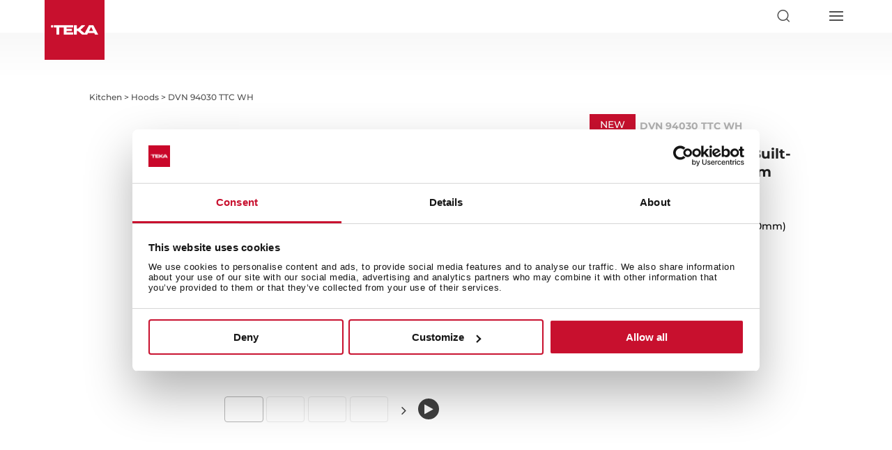

--- FILE ---
content_type: text/css; charset=utf-8
request_url: https://www.teka.com/global/wp-content/cache/perfmatters/www.teka.com/global/minify/58c8e1dd15d0.fix-divi.min.css
body_size: 253
content:
.et-db #et-boc .et-l .et_pb_row,.et-db .et_pb_row,.et_pb_row{max-width:1296px;margin-left:auto;margin-right:auto;width:80%}.et_pb_column .et_pb_row_inner,.et_pb_row{padding:30px 0}@media (max-width:981px){.et-db #et-boc .et-l .et_pb_row,.et-db .et_pb_row{width:90%}}@media (min-width:981px){.et-db #et-boc .et-l .et_pb_gutters3.et_pb_row .et_pb_column,.et_pb_gutters3.et-db #et-boc .et-l .et_pb_column{margin-right:0!important}.et_pb_section{padding:4% 0}}#products-container>div{display:flex;justify-content:space-between}body[class^="archive tax-"]:not(.tax-product_cat) .product-list{grid-template-columns:repeat(4,1fr)}body.tax-product_cat .product-list,.product-list{clear:both;display:grid;align-items:start;grid-template-columns:repeat(3,1fr);gap:40px}.search .product-list{grid-template-columns:repeat(4,1fr)}@media (max-width:981px){#products-container>div{display:flex;flex-direction:column}}@media (max-width:767px){.product-list{grid-template-columns:repeat(1,1fr)!important}}@media (max-width:480px){.product-list{grid-template-columns:1fr}}#post-container{display:flex}@media (max-width:981px){#post-container{display:flex;flex-direction:column;gap:2em}}

--- FILE ---
content_type: text/css; charset=utf-8
request_url: https://www.teka.com/global/wp-content/cache/perfmatters/www.teka.com/global/minify/65396cdb7253.product.min.css?ver=1.4?ver=1.4
body_size: 4975
content:
.et-db #et-boc #product-sections .et_pb_section,.et-db #et-boc #product-sections .et_pb_row{padding:32px 0}.et-db #et-boc #product-reviews>div,.et-db #et-boc #product-accesories>div,.et-db #et-boc #related-products>div{padding-top:0!important}#product-slider-container{display:flex;justify-content:center}#product-images{text-align:center;margin-bottom:25px;background:#FFF}#product-slider-p{position:relative;display:flex;width:auto;align-items:center;justify-content:center;margin-top:30px;margin:30px 35px 0}#product-slider-p .button_slick_next{position:absolute;right:calc(50% - 160px)}#product-slider-p .button_slick_prev{position:absolute;left:calc(50% - 160px)}#product-slider-p .window{width:240px;overflow:hidden;display:inline-block;box-sizing:border-box;margin:0 auto;height:40px}#product-img-thumb-p .part{float:left;box-sizing:border-box;width:23%;border:1px solid #ebebeb;margin:0 1%;padding:2%;display:none;cursor:pointer;border-radius:4px}#product-img-thumb-p .part.selected{border:1px solid #b8b8b8}#product-img-thumb-p .part img{float:left;box-sizing:border-box;width:100%;max-height:26px!important;-o-object-fit:contain;object-fit:contain}#product-img-thumb-p .part1{display:inline-block}#product-slider-p .button_slick_prev,#product-slider-p .button_slick_next{font-size:0;line-height:0;position:absolute;top:50%;display:block;width:40px;height:35px;padding:0;transform:translate(0,-50%);cursor:pointer;color:#fff0;border:none;outline:none;background:#fff0}#product-slider-p .button_slick_next:before{content:'\f105';color:#000;font-family:"teka-icons","fontello";font-size:20px;line-height:1;opacity:.75;-webkit-font-smoothing:antialiased;-moz-osx-font-smoothing:grayscale}#product-slider-p .button_slick_prev:before{content:'\f104';color:#000;font-family:"teka-icons","fontello";font-size:20px;line-height:1;opacity:.75;-webkit-font-smoothing:antialiased;-moz-osx-font-smoothing:grayscale}#product-slider-left{margin-top:32px}#product-slider-left i.itk-play,#load360>i{background:#404040;border-radius:50%;width:30px;height:30px;line-height:30px;margin:0;display:block}#product-slider-left i.itk-play:before,#load360>i:before{font-size:21px;color:#FFF;line-height:30px}#product-slider-left i.itk-play:before{font-size:16px;position:relative;left:1px}#product-slider-left{display:flex;justify-content:center}#product-slider-left>a{margin:1px 5px}.single-product .bv-cv2-cleanslate .bv-core-container-35 .bv-submission .bv-submission-message{display:flex!important;justify-content:center;align-items:center}.single-product .bv-cv2-cleanslate .bv-core-container-35 .bv-submission .bv-submission-icon{display:flex!important;align-items:center!important;margin-right:20px!important}.single-product .bv-cv2-cleanslate .bv-core-container-35 .bv-submission .bv-submission-icon img{max-width:40px!important;width:40px!important}.et-db #et-boc #product-top{padding-top:0}.et-db #et-boc #product-top>div{padding-top:0}@media (min-width:981px){#product-top>div{display:flex;justify-content:space-between}}#main-content #product-top #breadcrumbs>div{padding-top:0}#product-top span.label-new{display:inline-block;position:relative}#product-icons-labels{position:absolute;left:0;z-index:1;top:20px;display:flex;flex-direction:column;gap:10px}#product-icons-labels>div{background-size:contain;background-repeat:no-repeat;background-position:center;width:50px;height:50px}#product-icons-labels img{width:50px;height:auto}@media (max-width:981px){#product-icons-labels{top:-20px}#product-icons-labels img{width:35px}#product-icons-labels>div{width:35px;height:35px}}#years-warranty{background-image:url(../../../../../themes/teka/img/5-years-warranty-es-white.png)}#king-stamp{background-image:url(../../../../../themes/teka/img/king-stamp.svg)}.fullscreen #years-warranty{top:28px;right:70px}#years-warranty-title,#years-warranty-years{text-transform:uppercase;font-weight:700;font-size:8.5px;position:absolute;top:8px;left:0;width:100%}#years-warranty-years{top:38px}@media (max-width:981px){#product-top{padding-top:0}#years-warranty{width:40px;height:40px;top:-10px}#years-warranty-title,#years-warranty-years{font-size:6px;top:3px}#years-warranty-years{top:28px}#product-images{margin-bottom:0}#product-right{margin-top:50px}}#product-title{margin:0 0 10px 0}.ref,.ean{display:inline-block;color:#515151;font-size:12px;line-height:1.3em;margin-right:10px}#energy-label-ue{display:flex;flex-direction:row;align-items:center;margin:30px 0;font-size:15px}#energy-label-ue>img{width:70px;height:37px;margin-right:20px}#energy-label-ue>div>span{display:block;line-height:1.3em;font-size:16px}#energy-label-ue>div>a{line-height:1.3em;font-size:12px;color:#515151}#energy-label-ue>div>a:hover{color:#515151;text-decoration:underline}#energy-label-ue>div>a>svg{display:inline-block;width:14px;vertical-align:middle;position:relative;margin-left:5px;top:-1px}#product-color-price{display:flex;flex-direction:row;flex-wrap:nowrap;justify-content:space-between;align-content:stretch;align-items:flex-end}#product-pvpr{font-weight:500;font-size:18px;margin-bottom:10px}#product-pvpr>span{font-weight:400;font-size:12px;color:#515151}#product-color-price{margin:0 0 10px 0}.product-colors img{display:inline-block;width:30px;height:30px;cursor:pointer}.product-colors>div{margin-bottom:10px}.product-colors>div.other-colors{display:inline-block}.product-colors .tipr_container_below{position:absolute}.product-slider-H{display:flex;width:100%;align-items:center;justify-content:center;padding-left:32px}#product-images>div{position:-webkit-sticky;position:sticky;top:191px}#product-images .slick-prev-fullscreen{left:0!important;z-index:99;width:50%;text-align:left;height:50%;padding-left:50px}#product-images .slick-next-fullscreen{right:0!important;z-index:99;width:50%;text-align:right;height:50%;padding-right:50px}#product-img-max img{margin:0 auto;padding-left:16px}#product-img-thumb-H{margin-top:20px;float:left;width:240px;clear:both;padding:0}#product-img-thumb-H .slick-slide{box-sizing:border-box;padding:6px;border:1px solid #ebebeb;margin:2px}#product-img-thumb-H img{cursor:pointer}#product-img-thumb-H slick-disabled{display:none}#product-img-thumb-H .slick-prev.slick-disabled:before,#product-img-thumb-H .slick-next.slick-disabled:before{display:none}#product-img-thumb-H .slick-slide.slick-current img{border:2px solid #ebebeb}#product-img-thumb-H .isvideo{position:relative}#product-img-thumb-H .isvideo img{opacity:.5}#product-img-thumb-H .slick-prev:before{content:'\f104'}#product-img-thumb-H .slick-next:before{content:'\f105'}#product-img-thumb-H .isvideo:before{font-family:"teka-icons","fontello";font-style:normal;font-weight:400;display:inline-block;text-decoration:inherit;width:1em;text-align:center;font-variant:normal;text-transform:none;line-height:1em;-webkit-font-smoothing:antialiased;-moz-osx-font-smoothing:grayscale;content:'\e814';left:50%;top:50%;transform:translateY(-50%) translateX(-50%);position:absolute;z-index:1;border:2px solid #212121;border-radius:20px;padding:5px;pointer-events:none}#product-img-thumb{width:58px;float:left;top:0;position:absolute;z-index:1;top:50%;transform:translateY(-50%);left:0;padding:0}#product-img-thumb img{width:58px;cursor:pointer;border:2px solid #fff0;margin:4px 0}#product-img-thumb .slick-slide.slick-current img{border:2px solid #ebebeb}#product-img-thumb .isvideo{position:relative}#product-img-thumb .isvideo img{opacity:.5}#product-img-thumb .isvideo:before{font-family:"teka-icons","fontello";font-style:normal;font-weight:400;display:inline-block;text-decoration:inherit;width:1em;text-align:center;font-variant:normal;text-transform:none;line-height:1em;-webkit-font-smoothing:antialiased;-moz-osx-font-smoothing:grayscale;content:'\e814';left:50%;top:50%;transform:translateY(-50%) translateX(-50%);position:absolute;z-index:1;border:2px solid #212121;border-radius:20px;padding:5px;pointer-events:none}#product-img-max{padding-bottom:0}#product-img-max>div>div{display:flex;align-items:center;justify-content:center}#product-img-thumb .slick-slider{margin-top:60px}#product-img-thumb .slick-prev,#product-img-thumb .slick-next{left:50%;transform:translate(-50%,0) rotate(90deg)}#product-img-thumb .slick-next{top:unset;bottom:-30px}#product-img-thumb .slick-prev{top:-30px}.list-gray li{list-style:none;position:relative;line-height:1.3em;margin-bottom:.5em}.list-gray li:before{content:"";width:4px;height:4px;display:inline-block;background:#515151;vertical-align:middle;position:absolute;left:-15px;top:.5em}.featherlight-next span,.featherlight-previous span{right:5%;left:auto;color:#222;font-family:"teka-icons","fontello";font-size:31px}#telephone_sale{width:70%;display:block;margin:10px auto 0}#telephone_sale_cta{background:#E3E3E3;padding:8px 10px;text-align:center;text-transform:uppercase;line-height:1.1em;font-size:14px}#telephone_sale_cta #et-info-phone{display:block;font-weight:700}#telephone_sale_info{text-align:center;font-size:12px;line-height:1.3em;color:#909090;margin-top:6px}.et-db #et-boc #product-menu{padding:0;background:#222}.et-db #et-boc #product-menu>div{padding:0;transition:all 0.3s ease-in-out;display:flex;align-items:center;justify-content:space-between}.et-db #et-boc #product-menu>div:after{display:none}.et-db #et-boc #product-menu ul{padding:0;width:100%;overflow-x:hidden;overflow-y:hidden;-webkit-overflow-scrolling:touch;list-style:none;white-space:nowrap;top:58px}#product-menu .product-menu-container{display:flex}@media (max-width:1024px){#product-menu ul{overflow-x:auto}}#product-menu li{display:inline-block;list-style:none;word-spacing:0}#product-menu .paddle{position:absolute;top:0;bottom:0;width:3em;background:#222;color:#fff;border:1px solid #222;cursor:pointer;font-size:15px}#product-menu .left-paddle{left:-20px}#product-menu .right-paddle{right:-20px}#product-menu .hidden{display:none}@media (max-width:981px){#product-menu .et_pb_text_inner{text-align:center}}#product-menu li a{padding:6px 7px 4px;display:inline-block;border-bottom:2px solid #fff0;color:#FFF;text-transform:uppercase}#product-menu li:hover a,#product-menu li.active a{border-bottom:2px solid #fff}@media (max-width:600px){#product-menu li a{padding:6px 2px 4px;font-size:12px}}#product-menu.sticky{position:fixed;top:84px;z-index:99;width:100%;padding:0}#product-menu.sticky>div{padding:0 0 0 156px;max-width:1488px}.admin-bar #product-menu.sticky{top:116px}@media (max-width:981px){#product-menu.sticky>div{padding:0 0 0 0}#product-menu.sticky{top:0}.admin-bar #product-menu.sticky{top:46px}}#product-features-list .et_pb_text_inner{-moz-column-count:2;column-count:2}@media (max-width:580px){#product-features-list .et_pb_text_inner{-moz-column-count:1;column-count:1}}#product-icons{text-align:center;padding:15px 20px 0}#product-icons ul{padding:0;display:table;margin:0 auto}#product-icons li{list-style:none;height:50px;display:inline-flex;vertical-align:bottom;text-align:center;padding:0 14px;margin-bottom:20px}#product-icons li img{opacity:.5;max-width:49px;display:block;margin:0 auto;transition:all 0.3s ease-in-out;cursor:pointer;width:49px;-webkit-filter:grayscale(100%);filter:grayscale(100%)}#product-icons.icons_small li img{width:37px}#product-icons li:hover img{max-width:64px;width:64px;opacity:1}#product-icons.icons_small li:hover img{max-width:49px;width:49px}#product-icons .tipr_container_below{position:absolute}.tooltipster-sidetip.tooltipster-noir.tooltipster-noir-customized .tooltipster-box{background:#fff0;border:0;border-radius:0;box-shadow:none}.tooltipster-sidetip.tooltipster-noir.tooltipster-noir-customized .tooltipster-content{color:#828282;font-weight:700;padding:8px}#product-technical-details>.et_pb_row>.et_pb_column{flex-wrap:wrap;display:-ms-grid;display:grid;-ms-grid-columns:1fr 1fr 1fr;grid-template-columns:1fr 1fr 1fr;gap:40px}@media (max-width:580px){#product-technical-details>.et_pb_row>.et_pb_column{-ms-grid-columns:1fr;grid-template-columns:1fr}}#product-technical-details ul{list-style:none;padding:0}#product-technical-details .et_pb_toggle_content strong{font-weight:500;color:#222}#product-technical-details a.technical-drawing{background:#d9d9d9;font-weight:700;color:#222;padding:7px 14px;display:inline-block;margin:0 0 20px}#product-technical-details a.technical-drawing i{font-size:23px;vertical-align:middle;margin-right:5px}#product-technical-details img{max-width:200px}#product-technical-details h4{font-size:18px;color:#515151;font-weight:700}#product-technical-details h5{font-size:16px;color:#515151;font-weight:600}#product-technical-details .showonlyonpdf{display:none}.product-benefits-text{align-items:center;justify-content:center;display:flex;text-align:center}#product-benefits .et_pb_text_align_left{text-align:center}#product-benefits h3{font-weight:700;margin-bottom:1em;padding-bottom:0;font-size:26px!important}.new-header #product-benefits h3{font-size:1.3em!important}#product-benefits h4{font-weight:600;font-size:18px!important;font-style:italic;margin-bottom:1em;padding-bottom:0}.new-header #product-benefits h4{font-size:1.1em!important}#product-benefits img,#product-benefits .product-benefits-image img,#product-benefits .product-video-slide img,.benefits-type-gif video.et-animated{border-radius:4px;aspect-ratio:58 / 33;-o-object-fit:cover;object-fit:cover}#product-benefits .benefits-type-videourl,#product-benefits .benefits-type-gif,#product-benefits .benefits-type-image{display:flex}@media (min-width:981px){.et-db #et-boc #product-benefits .benefits-image-alignment-right .product-benefits-image{float:right;margin-right:0%;order:2!important}.et-db #et-boc #product-benefits .benefits-image-alignment-right .product-benefits-text{order:1!important;float:left;margin-right:5.5%!important}.et-db #et-boc #product-benefits .benefits-image-alignment-left .product-benefits-image{float:left;order:1!important;margin-right:5.5%!important}.et-db #et-boc #product-benefits .benefits-image-alignment-left .product-benefits-text{order:2!important;float:right;margin-right:0%}.et-db #et-boc .benefits-type-colourbackground .et_pb_column_1_2{width:50%;margin:0}}@media (max-width:981px){#product-benefits .benefits-type-gif,#product-benefits .benefits-type-image,#product-benefits .benefits-type-videourl{display:flex;flex-direction:column;align-items:center}.product-benefits-image{padding-top:20px}}@media (max-width:600px){#product-benefits h3{font-size:18px!important}}.benefits-type-full-sizeimagebackground{padding:75px 30px!important;margin:2% auto;height:302px;display:flex;align-items:center;justify-content:center}.benefits-type-full-sizeimagebackground .product-benefits-text .et_pb_text{text-align:center;max-width:520px;margin:0 auto}.benefits-text-colour-bright .product-benefits-text .et_pb_text h3{color:inherit}.benefits-type-colourbackground{padding:0}.benefits-type-colourbackground .product-benefits-text{padding:60px 40px}.benefits-type-fullscreenimagebelowtext .product-benefits-text .et_pb_text{width:100%;text-align:center;margin-bottom:30px!important}.benefits-type-gif video.et-animated{opacity:1}#product-video-slider-container{text-align:center}.product-video-slide img{margin:0 auto}#product-video img{aspect-ratio:16 / 5;width:100%}.product-video-slide .teka-video-player{margin-bottom:30px}.product-video-slide-text{max-width:600px;margin:0 auto 40px}.benefits-icon{width:35px;margin-bottom:.8em}#product-benefits img.benefits-icon{aspect-ratio:1;border-radius:0;-o-object-fit:contain;object-fit:contain}#product-multiple-images{display:-ms-grid;display:grid;gap:35px;text-align:center;grid-template-columns:repeat(auto-fit,minmax(250px,1fr))}#product-multiple-images.morethan4{grid-template-columns:repeat(auto-fit,minmax(300px,1fr))}#product-multiple-images:after{display:none}#product-multiple-images h3{margin-top:1em;padding:0 15px}.product-multiple-images>div{padding:0 15px}#product-downloads .et_pb_text_inner{display:-ms-grid;display:grid;-ms-grid-columns:1fr 1fr;grid-template-columns:1fr 1fr;gap:1em;max-width:800px}@media (max-width:580px){#product-downloads .et_pb_text_inner{-ms-grid-columns:1fr;grid-template-columns:1fr}}#product-accesories{padding-bottom:0}#product-accesories-slider{margin-top:30px}.slick-dots{padding-left:0}.slick-dots li button:before{font-family:'slick';font-size:6px;line-height:20px;position:absolute;top:6px;left:6px;width:5px;height:5px;content:"";background:#fff;text-align:center;opacity:1;color:#000;-webkit-font-smoothing:antialiased;-moz-osx-font-smoothing:grayscale;border:1px solid #000;border-radius:50%}.slick-dots li.slick-active button:before{opacity:1;background:#000}.ambients-lateral{position:absolute;top:0;right:-95%;background-color:rgb(15 15 15 / .4);padding:0 10px 0 50px;overflow-y:scroll;height:calc(100% - 6px);width:100%;transition:right 1s ease;cursor:pointer}.ambients-lateral.oppened{right:0%}#ambient-products,#related-products,#product-rating{padding:0}#ambient-products>div,#related-products>div,#product-rating>div{padding:50px 0 2%}#ambient-products h3.product-title-section,#product-sections h3.product-title-section,#product-sections h2.bv-action-bar-header.bv-focusable{text-align:left;font-weight:700;font-size:22px!important;line-height:1.3em!important;padding:0 0 1em}#product-sections{display:flex;flex-direction:column}#CompleteAmbientProducts{background-size:cover;background-position:center;height:439px;display:flex;flex-direction:row;flex-wrap:nowrap;justify-content:flex-start;align-content:stretch;align-items:center}#CompleteAmbientProducts>div{padding:30px 30px 30px 60px;max-width:650px}#CompleteAmbientProducts h3,#CompleteAmbientProducts h4,#CompleteAmbientProducts p{color:#FFF}#CompleteAmbientProducts h3{padding-bottom:.7em}#CompleteAmbientProducts h4{font-size:20px!important;font-weight:normal!important;font-style:italic;padding-bottom:1em}@media (max-width:767px){#CompleteAmbientProducts{min-height:260px;height:auto}#ambient-products .et_pb_row,#related-products .et_pb_row,#product-accesories .et_pb_row,#product-rating .et_pb_row{width:80%}}#shopify-in-stock-text{font-size:12px;color:#089008;padding:3px 0 20px}#product-right #shopify-container{margin-top:.5em}#shopify-pvpr>div{font-size:10px}#shopify-pvpr>div span{font-size:12px;text-decoration:line-through}.has-image.shopify-buy__layout-vertical.shopify-buy__product{display:flex;flex-wrap:wrap;justify-content:space-between}.shopify-buy__quantity-container{order:1;display:flex}.shopify-buy__product__price{display:flex;order:2;flex-wrap:wrap}.shopify-buy__btn-wrapper{width:100%;order:10}#product-right .shopify-buy__btn-wrapper{margin-top:1em}input.shopify-buy__quantity{width:50px;line-height:38px;border:0;text-align:center;font-weight:700;padding:0}input.shopify-buy__quantity::-webkit-outer-spin-button,input.shopify-buy__quantity::-webkit-inner-spin-button{-webkit-appearance:none;margin:0}input.shopify-buy__quantity[type=number]{-moz-appearance:textfield;-webkit-appearance:textfield;appearance:textfield}button.shopify-buy__btn--seamless{background:#FFF;color:#515151;border:0;font-size:1.5em;cursor:pointer}button.shopify-buy__btn--seamless>span{position:relative;top:-2px}#product-right span.shopify-buy__product__actual-price{font-weight:700;font-size:1.5em;order:-3}span.shopify-buy__product__compare-price{order:-5;width:100%;display:block}span.visuallyhidden{display:none}span.vat-included{display:block;line-height:1em;font-size:10px;width:100%;clear:both}#product-right button.cswidget.other-store{width:100%;margin-top:.5em}#product-content{margin-top:20px}#product-breadcrumbs-container{background:linear-gradient(rgb(0 0 0 / 3%),#ffffff00);background-size:100% 70px;background-repeat:no-repeat}.new-header.et_fixed_nav.et_show_nav.et_secondary_nav_enabled #page-container{padding-top:0!important;overflow:hidden}.new-header.single-product header{position:static!important}.new-header #product-menu{background:#EBEBEB!important;height:58px;display:flex;align-items:center;position:relative}.new-header #product-menu.fixed{width:100%;z-index:5;top:0;position:fixed!important;-webkit-animation:slide-in-top 0.5s cubic-bezier(.25,.46,.45,.94) both;animation:slide-in-top 0.5s cubic-bezier(.25,.46,.45,.94) both}.admin-bar.new-header #product-menu.fixed{top:32px}.new-header #product-menu ul{width:auto}.new-header #product-menu li{margin-right:18px}.new-header #product-menu li a{color:#515151;text-transform:none;padding:0}.new-header #product-menu li:hover a,.new-header #product-menu li.active a{border-bottom:1px solid}.new-header #product-menu .et_pb_text_inner{display:flex;align-items:center}.new-header #product-menu-name{font-weight:700;padding-right:19px;margin-right:19px;line-height:1em;border:0;border-right:2px solid;cursor:pointer;background:#fff0;font-size:1em;min-width:-webkit-max-content;min-width:-moz-max-content;min-width:max-content}#product-top.fixed{z-index:9;position:relative}#product-top.fixed button.shopify-buy__btn,#product-top.fixed button.cswidget.other-store.other-store-main{position:fixed;top:10px;right:20px;width:auto;-webkit-animation:swing-in-right-fwd 0.5s cubic-bezier(.175,.885,.32,1.275) both;animation:swing-in-right-fwd 0.5s cubic-bezier(.175,.885,.32,1.275) both;margin:0}@-webkit-keyframes swing-in-right-fwd{0%{transform:rotateY(-100deg);transform-origin:right;opacity:0}100%{transform:rotateY(0);transform-origin:right;opacity:1}}@keyframes swing-in-right-fwd{0%{transform:rotateY(-100deg);transform-origin:right;opacity:0}100%{transform:rotateY(0);transform-origin:right;opacity:1}}#rating_summary{padding:3px 0 20px}.product [data-bv-show="rating_summary"] .bv_main_container .bv_numReviews_text,.product [data-bv-show="rating_summary"] .bv_main_container .bv_button_buttonMinimalist{font-size:12px!important;color:#515151!important;font-family:'Montserrat',sans-serif!important}.product [data-bv-show="rating_summary"] .bv_main_container .bv_numReviews_text:hover,.product [data-bv-show="rating_summary"] .bv_main_container .bv_button_buttonMinimalist:hover{font-size:12px!important;color:#515151!important;text-decoration:underline!important;font-family:'Montserrat',sans-serif!important}.product [data-bv-show="rating_summary"] .bv_main_container .bv_main_container_row_flex,.product [data-bv-show="rating_summary"] .bv_main_container .bv_stars_component_container{padding-right:0.5em!important}.product-colors{font-size:12px;color:#515151}#product-menu-trigger{display:none}@media screen and (max-width:980px){#product-menu>div{margin:0;width:100%}.new-header #product-menu-name{display:none}#product-menu-trigger{display:flex;align-items:center}#product-menu-trigger svg{width:20px;transition:all 0.3s ease;margin-right:10px}#product-menu-trigger.active svg{transform:rotate(180deg)}#product-menu-trigger svg.up-toggle{display:none}.new-header #product-menu ul{width:100%;position:absolute;top:41px;background:#ebebeb;left:0;flex-direction:column;display:none;z-index:99}.new-header #product-menu.fixed ul{top:51px}.new-header #product-menu ul.active{display:flex;-webkit-animation:swing-in-top-fwd-menu 0.5s cubic-bezier(.175,.885,.32,1.275) both;animation:swing-in-top-fwd-menu 0.5s cubic-bezier(.175,.885,.32,1.275) both}.new-header #product-menu li{margin-right:0}.new-header #product-menu li a{padding:10px 20px;width:100%;border-top:1px solid #999}.new-header #product-menu li:hover a,.new-header #product-menu li.active a{border-bottom:none;background:#dfdfdf}}#product-video-training .et_pb_column{display:-ms-grid;display:grid;-ms-grid-columns:1fr 1fr 1fr;grid-template-columns:1fr 1fr 1fr;gap:45px}#product-video-training h4{font-size:16px!important;font-weight:700;line-height:1.3em;padding:1em 0 .5em;padding:15px 23px}.product-video-training img{display:block}.product-video-training{overflow:hidden;border-radius:4px;box-shadow:0 3px 3px rgb(0 0 0 / 16%)}@media screen and (max-width:980px){#product-video-training .et_pb_column{-ms-grid-columns:1fr 1fr;grid-template-columns:1fr 1fr}}@media (max-width:580px){#product-video-training .et_pb_column{-ms-grid-columns:1fr;grid-template-columns:1fr}}#product-replacements-info{display:-ms-grid;display:grid;gap:20px;-ms-grid-columns:1fr 1fr 1fr;grid-template-columns:1fr 1fr 1fr;margin-top:2em}#product-replacements-info>div{border-radius:4px;padding:40px;border:1px solid #ebebeb;position:relative}#product-replacements-info strong{margin-bottom:1em;display:block}#product-replacements-info>div>a{display:block;width:100%;height:100%;position:absolute;top:0;left:0}@media screen and (max-width:980px){#product-replacements-info{-ms-grid-columns:1fr;grid-template-columns:1fr}}

--- FILE ---
content_type: text/css; charset=utf-8
request_url: https://www.teka.com/global/wp-content/cache/perfmatters/www.teka.com/global/minify/1c11827c3ea6.recipes.min.css?ver=1.4?ver=1.4
body_size: 1878
content:
#recipes-container{display:grid;grid-template-columns:1fr 1fr 1fr 1fr;gap:36px}#recipes-container .recipe,.recipe-slider .recipe{position:relative;border-radius:10px;overflow:hidden}.recipe-slider .recipe{margin:0 12px}#recipes-container img,.recipe-slider img{aspect-ratio:3 / 5;width:100%;display:block;-o-object-fit:cover;object-fit:cover}#recipes-container h3,.recipe-slider h3{position:absolute;bottom:0;z-index:2;bottom:0;width:100%;text-align:left;font-size:16px!important;color:#FFF;line-height:1.2em;padding:30px;transition:all 0.3s ease-in-out;font-weight:700}#recipes-container .recipe:hover h3,.recipe-slider .recipe:hover h3{bottom:20px}#recipe-related>div.cabecera>h2{padding-left:10px}#recipes-container a,.recipe-slider a{position:absolute;top:0;left:0;width:100%;height:100%;z-index:4;display:block}.pagination{clear:both;margin-top:2em;text-align:center}.pagination a{border:1px solid;display:inline-block;padding:0 10px;color:#0e0e0e}.pagination a:hover,.pagination span.page-numbers.current{border:1px solid;display:inline-block;padding:0 10px;background:#0e0e0e;color:#FFF;border-color:#0e0e0e}@media (max-width:981px){#recipes-container{grid-template-columns:1fr 1fr 1fr}}@media (max-width:481px){#recipes-container{grid-template-columns:1fr 1fr;gap:6px}#recipes-container h3,.recipe-slider h3{padding:12px}}#recipe-hero{margin-bottom:0}#recipe-resumen{display:flex;justify-content:center;row-gap:10px;-moz-column-gap:30px;column-gap:30px;align-items:center;margin:50px 0 30px;flex-wrap:wrap;opacity:.6}.recipe-resume-details{display:flex;gap:9px}i.tekacl-time,i.tekacl-chef,i.tekacl-people{display:block;width:20px;height:20px;background-size:contain;background-position:center;background-repeat:no-repeat}i.tekacl-time{background-image:url('data:image/svg+xml,<svg xmlns="http://www.w3.org/2000/svg" viewBox="0 0 448 512"><path d="M393.3 141.3l17.5-17.5c4.7-4.7 4.7-12.3 0-17l-5.7-5.7c-4.7-4.7-12.3-4.7-17 0l-17.5 17.5c-35.8-31-81.5-50.9-131.7-54.2V32h25c6.6 0 12-5.4 12-12v-8c0-6.6-5.4-12-12-12h-80c-6.6 0-12 5.4-12 12v8c0 6.6 5.4 12 12 12h23v32.6C91.2 73.3 0 170 0 288c0 123.7 100.3 224 224 224s224-100.3 224-224c0-56.1-20.6-107.4-54.7-146.7zM224 480c-106.1 0-192-85.9-192-192S117.9 96 224 96s192 85.9 192 192-85.9 192-192 192zm4-128h-8c-6.6 0-12-5.4-12-12V172c0-6.6 5.4-12 12-12h8c6.6 0 12 5.4 12 12v168c0 6.6-5.4 12-12 12z"/></svg>')}i.tekacl-chef{background-image:url('data:image/svg+xml,<svg xmlns="http://www.w3.org/2000/svg" viewBox="0 0 512 512"><path d="M416 32a95.17 95.17 0 0 0-57.73 19.74C334.93 20.5 298 0 256 0s-78.93 20.5-102.27 51.74A95.56 95.56 0 0 0 0 128c0 41.74 64 224 64 224v128a32 32 0 0 0 32 32h320a32 32 0 0 0 32-32V352s64-182.26 64-224a96 96 0 0 0-96-96zm0 448H96v-96h320zm0-128h-44.09L384 201.25a8 8 0 0 0-7.33-8.61l-16-1.28h-.65a8 8 0 0 0-8 7.37L339.8 352h-68.46V200a8 8 0 0 0-8-8h-16a8 8 0 0 0-8 8v152H172.2l-12.27-153.3a8 8 0 0 0-8-7.37h-.65l-16 1.28a8 8 0 0 0-7.33 8.61L140.09 352H96S32 150.7 32 128a64.07 64.07 0 0 1 64-64 63.22 63.22 0 0 1 38.39 13.24l25.68 19.48 19.3-25.83C197.83 46.18 225.77 32 256 32s58.17 14.18 76.63 38.89l19.3 25.83 25.68-19.48A63.22 63.22 0 0 1 416 64a64.07 64.07 0 0 1 64 64c0 22.7-64 224-64 224z"/></svg>')}i.tekacl-people{background-image:url('data:image/svg+xml,<svg xmlns="http://www.w3.org/2000/svg" viewBox="0 0 448 512"><path d="M313.6 288c-28.7 0-42.5 16-89.6 16-47.1 0-60.8-16-89.6-16C60.2 288 0 348.2 0 422.4V464c0 26.5 21.5 48 48 48h352c26.5 0 48-21.5 48-48v-41.6c0-74.2-60.2-134.4-134.4-134.4zM416 464c0 8.8-7.2 16-16 16H48c-8.8 0-16-7.2-16-16v-41.6C32 365.9 77.9 320 134.4 320c19.6 0 39.1 16 89.6 16 50.4 0 70-16 89.6-16 56.5 0 102.4 45.9 102.4 102.4V464zM224 256c70.7 0 128-57.3 128-128S294.7 0 224 0 96 57.3 96 128s57.3 128 128 128zm0-224c52.9 0 96 43.1 96 96s-43.1 96-96 96-96-43.1-96-96 43.1-96 96-96z"/></svg>')}#recipe-hero>h1{font-weight:700;font-size:24px}#recipe-gallery{display:flex;justify-content:center}#recipe-gallery>div,div#recipe-products{max-width:1100px!important}#recipe-content{line-height:1.7em;max-width:1100px!important;color:#222}#recipe-content h2{font-weight:700;font-size:1.3em;padding-bottom:1.2em}#recipe-content li{line-height:1.7em;margin-bottom:1em}#recipe-content #recipe-data-ingredients li{margin-bottom:.7em}#recipe-gallery>div,#recipe-gallery img{width:100%;aspect-ratio:1.8;-o-object-fit:cover;object-fit:cover;border-radius:10px;background:#222;display:block}#recipe-data{padding:50px;box-shadow:0 1px 5px rgb(0 0 0 / 16%);border-radius:10px;display:grid;grid-template-columns:1fr 2fr;gap:60px;margin-top:40px}#recipe-data-ingredients{padding-right:60px;border-right:1px solid #ccc}.single-recipe #related-products>div.cabecera>h3,#recipe-related>div.cabecera>h2{font-weight:700;margin-bottom:2em}.single-recipe #related-products>div.cabecera>h3{font-size:19px!important}#related-products{padding-top:0}@media (max-width:767px){#recipe-data{padding:30px;display:flex;flex-direction:column}#recipe-data-ingredients{padding-bottom:20px;border-bottom:1px solid #ccc;padding-right:0;border-right:0}}.single-recipe .et_builder_inner_content>.et_pb_row{margin:50px auto}#recipe-top ul{line-height:1.5em;margin:1em 0}#recipe-top h1{font-size:22px;padding-bottom:2em}#recipe-top h2{font-size:18px;font-weight:700;margin-bottom:1em}#recipe-top .recipe-ingredients{margin-bottom:64px}#recipe-top .recipe-ingredients>div,#recipe-top .recipe-preparation>div{padding-left:40px}#recipe-products{margin-bottom:0!important}#recipe-related{padding-top:0!important;padding-bottom:100px}#recipe-related>div.cabecera>h2{margin-bottom:42px}@media (max-width:481px){#recipe-top{display:flex;flex-direction:column;flex-direction:column-reverse;padding-top:0;gap:0}.single-recipe{padding-top:0}#recipe-img{text-align:center;margin:0 -21px}#recipe-img img{width:100%;height:calc(100vh - 50px);-o-object-fit:cover;object-fit:cover}#recipe-top h1{font-size:22px;padding-bottom:0;bottom:130px;position:relative;color:#FFF;text-align:center}}

--- FILE ---
content_type: text/javascript; charset=utf-8
request_url: https://www.teka.com/global/wp-content/cache/perfmatters/www.teka.com/global/minify/da8d1dc2da6f.recipes.min.js?ver=1?ver=1
body_size: 352
content:
if(jQuery("body").is(".rtl")){directionslider=!0}else{directionslider=!1}
jQuery('.recipe-slider').slick({rtl:directionslider,slide:'.recipe',dots:!1,arrows:!0,infinite:!1,speed:300,slidesToShow:4,slidesToScroll:4,responsive:[{breakpoint:1024,settings:{slidesToShow:3,slidesToScroll:3,infinite:!0,dots:!1,arrows:!0}},{breakpoint:767,settings:{slidesToShow:2,slidesToScroll:2,dots:!1,arrows:!0}},{breakpoint:480,settings:{slidesToShow:1,slidesToScroll:1,dots:!1,arrows:!0}}]})

--- FILE ---
content_type: text/javascript; charset=utf-8
request_url: https://www.teka.com/global/wp-content/cache/perfmatters/www.teka.com/global/minify/76a46f786445.veo-locale-switcher.min.js?ver=1.0?ver=1.0
body_size: 2143
content:
jQuery(document).ready(function($){let countryGeotaged=localStorage.getItem('countryGeotaged');if(countryGeotaged){showBannerIfDifferent(veoLocaleSwitcher.currentCountry,countryGeotaged)}else{$.ajax({url:veoLocaleSwitcher.ajaxUrl,type:'POST',data:{action:'veo_locale_switcher_get_country_code',nonce:veoLocaleSwitcher.nonce},success:function(response){if(response.success){countryGeotaged=response.data.countryCode;localStorage.setItem('countryGeotaged',countryGeotaged);showBannerIfDifferent(veoLocaleSwitcher.currentCountry,countryGeotaged)}else{console.log('Error: '+response.data.message)}},error:function(error){console.log('AJAX Error: '+error.statusText)}})}
function isCrawler(){const userAgent=navigator.userAgent.toLowerCase();const crawlers=['googlebot','bingbot','slurp','duckduckbot','baiduspider','yandexbot','sogou','exabot','facebot','ia_archiver'];return crawlers.some(crawler=>userAgent.includes(crawler))}
function showBannerIfDifferent(currentCountry,detectedCountry){if(currentCountry!==detectedCountry&&!getCookie('veo-locale-switcher-close')&&!isCrawler()){let filteredSites=veoLocaleSwitcher.sites.filter(site=>site.country.toLowerCase()===detectedCountry.toLowerCase());let dropdownOptions=filteredSites.map((site,index)=>{let flagHtml=veoLocaleSwitcher.options.display_flags?`<span class="veo-ls-dropdown-flag" style="background-image: url('${veoLocaleSwitcher.pluginUrl}/assets/images/flags/${site.country.toLowerCase()}.svg');"></span>`:'';return `
                    <li role="menuitem" id="veo-ls-dropdown-option-${index}" class="veo-ls-dropdown-option" data-href="${site.path}" data-country="${site.country.toLowerCase()}">
                         ${flagHtml} <span class="veo-ls-dropdown-copy">${site.name}</span>
                    </li>`}).join('');if(filteredSites.length===0){return}
let selectedSiteName=filteredSites[0].name;let selectedSitePath=filteredSites[0].path;let selectedSiteLang=filteredSites[0].language;let flagHtml=veoLocaleSwitcher.options.display_flags?`<span class="veo-ls-dropdown-flag" style="background-image: url('${veoLocaleSwitcher.pluginUrl}assets/images/flags/${filteredSites[0].country.toLowerCase()}.svg');"></span>`:'';let otherCountryText,indicateText,goText;if(veoLocaleSwitcher.options.language=="en"){selectedSiteLang="en"}
switch(selectedSiteLang){case 'es':otherCountryText="Otro país o región";indicateText="Indica en qué país o región estás para ver contenidos específicos.";goText="Ir";break;case 'fr':otherCountryText="Autre pays ou région";indicateText="Indiquez dans quel pays ou région vous vous trouvez pour voir des contenus spécifiques.";goText="Aller";break;case 'pt':otherCountryText="Outro país ou região";indicateText="Indique em qual país ou região você está para ver conteúdos específicos.";goText="Ir";break;case 'it':otherCountryText="Altro paese o regione";indicateText="Indica in quale paese o regione ti trovi per vedere contenuti specifici.";goText="Vai";break;case 'de':otherCountryText="Anderes Land oder Region";indicateText="Geben Sie an, in welchem Land oder welcher Region Sie sich befinden, um spezifische Inhalte zu sehen.";goText="Gehen";break;default:otherCountryText="Other country or region";indicateText="Indicate in which country or region you are to see specific content.";goText="Go";break}
let colorSchemeClass=veoLocaleSwitcher.options.color_scheme==='dark'?'dark-scheme':'light-scheme';let bannerLocationClass;switch(veoLocaleSwitcher.options.banner_location){case 'top_fixed':bannerLocationClass='top-fixed';break;case 'top_append':bannerLocationClass='top-append';break;case 'floating':bannerLocationClass='floating';break;default:bannerLocationClass='';break}
let otherCountryOption=veoLocaleSwitcher.options.other_country?`
                <li role="menuitem" id="veo-ls-dropdown-option-country-region" class="veo-ls-dropdown-option" data-href="${veoLocaleSwitcher.options.other_country}" data-country="earth">
                     <span class="veo-ls-dropdown-copy">Other country or region</span>
                </li>`:'';let bannerHtml=`
            <aside id="veo-locale-switcher" class="${colorSchemeClass} ${bannerLocationClass}">
                <div class="veo-ls-content">
                    <div class="veo-ls-copy">${indicateText}</div>
                    <div class="veo-ls-actions">
                        <div id="veo-ls-dropdown" class="veo-ls-dropdown veo-ls-actions-item select-collapsed">
                            <div id="veo-ls-dropdown-select" class="veo-ls-dropdown-select" type="text" role="button" tabindex="0" aria-label="Select country or region">
                                <span id="veo-ls-dropdown-title">${flagHtml} <span class="veo-ls-dropdown-copy">${selectedSiteName}</span></span>
                            </div>
                            <div id="veo-ls-dropdown-options" class="veo-ls-dropdown-options">
                                <ul id="veo-ls-dropdown-options-list" class="veo-ls-dropdown-options-list" role="menu" aria-label="Available countries or regions">
                                    ${dropdownOptions}
                                    ${otherCountryOption}
                                </ul>
                            </div>
                        </div>
                        <a href="${selectedSitePath}" id="veo-ls-continue" class="veo-ls-button veo-ls-actions-item veo-ls-continue" role="button" aria-label="Continue to ${selectedSiteName}">${goText}</a>
                        <button id="veo-ls-close" class="veo-ls-close veo-ls-actions-item veo-ls-icon" aria-label="Close">
                            <svg width="18" height="18" viewBox="0 0 18 18">
                                <polyline fill="none" stroke="currentColor" stroke-width="1.2" stroke-linecap="round" stroke-linejoin="round" points="3.5 15, 15 3.5"></polyline>
                                <polyline fill="none" stroke="currentColor" stroke-width="1.2" stroke-linecap="round" stroke-linejoin="round" points="3.5 3.5, 15 15"></polyline>
                            </svg>
                        </button>
                    </div>
                </div>
            </aside>
        `;if(veoLocaleSwitcher.options.banner_location==='top_append'&&veoLocaleSwitcher.options.preppend_element){$(veoLocaleSwitcher.options.preppend_element).prepend(bannerHtml)}else{$('body').prepend(bannerHtml)}}
$('#veo-ls-dropdown-select').on('click',function(){$(this).parent().removeClass('select-collapsed')});$(document).on('click','.veo-ls-dropdown-option',function(){let selectedHref=$(this).data('href');let selectedCountryName=$(this).find('.veo-ls-dropdown-copy').text();let selectedCountry=$(this).data('country');$(this).closest('.veo-ls-dropdown').addClass('select-collapsed');$('#veo-ls-continue').attr('href',selectedHref);$('#veo-ls-dropdown-title .veo-ls-dropdown-copy').text(selectedCountryName);if(veoLocaleSwitcher.options.display_flags){$('#veo-ls-dropdown-title .veo-ls-dropdown-flag').css('background-image',`url('${veoLocaleSwitcher.pluginUrl}assets/images/flags/${selectedCountry}.svg')`)}});$(document).on('click','#veo-ls-close',function(){setCookie('veo-locale-switcher-close','true',7);$('#veo-locale-switcher').remove()});$(document).on('click','#veo-ls-continue',function(event){event.preventDefault();setCookie('veo-locale-switcher-close','true',7);let redirectUrl=$(this).attr('href');setTimeout(()=>{window.location.href=redirectUrl},100)})}});function setCookie(name,value,days){var expires="";if(days){var date=new Date();date.setTime(date.getTime()+(days*24*60*60*1000));expires="; expires="+date.toUTCString()}
document.cookie=name+"="+(value||"")+expires+"; path=/"}
function getCookie(name){var nameEQ=name+"=";var ca=document.cookie.split(';');for(var i=0;i<ca.length;i++){var c=ca[i];while(c.charAt(0)==' ')c=c.substring(1,c.length);if(c.indexOf(nameEQ)==0)return c.substring(nameEQ.length,c.length);}
return null}

--- FILE ---
content_type: text/javascript; charset=utf-8
request_url: https://www.teka.com/global/wp-content/cache/perfmatters/www.teka.com/global/minify/139512b79411.comparator.min.js?ver=1?ver=1
body_size: 728
content:
jQuery(window).on("load",function(){});jQuery(document).ready(function(){jQuery('.drawer-label').click(function(){drawerToggle(jQuery(this).parent())});jQuery('.drawer-close').click(function(){drawerToggle(jQuery(this).parent().parent())});jQuery('.drawer-overlay').click(function(){drawerToggle(jQuery(this).next())})});function drawerShow($element){jQuery($element).addClass('show');jQuery($element).prev().addClass('show')}
function drawerHide($element){jQuery($element).removeClass('show');jQuery($element).prev().removeClass('show')}
function drawerToggle($element){jQuery($element).toggleClass('show');jQuery($element).prev().toggleClass('show')}
jQuery(document).ready(function(){var $compare_icons=jQuery('.product-list-compare .button-compare');var template='<div class="compare-fluid-tab compare-fluid-tab-{id}" data-product-id="{id}"><img src="{img}"><p>{name}</p><div class="close-overlay"></div></div>';var showLabels={'name':'name','id':'id','img':'img'};var active_cat=$compare_icons.first().attr('data-compare-cat');if($compare_icons.length){if(Compare.getTotalProducts(active_cat)){jQuery("#compare-side-bar .drawer-main").html(Compare.parseTemplate(active_cat,template,showLabels));if(Compare.getTotalProducts(active_cat)>1){jQuery('#compare-side-bar').show()}else{jQuery('#compare-side-bar').hide();drawerHide(jQuery('#compare-side-bar'))}
jQuery("#compare-side-bar").show();jQuery('[data-compare-id]').each(function(){var id=jQuery(this).data('compareId');if(Compare.exists(id))jQuery(this).addClass('compare-added');})}}
jQuery(document).on("click",'.product-list-compare .button-compare',function(e){var $this=jQuery(this);if(!$this.hasClass('compare-added')){if(Compare.getTotalProducts(active_cat)<=3){var item={cat:$this.attr('data-compare-cat'),name:$this.attr('data-compare-name'),id:$this.attr('data-compare-id'),img:$this.attr('data-compare-img')};Compare.add(item);$this.addClass("compare-added");jQuery("#compare-side-bar .drawer-main").html(Compare.parseTemplate(active_cat,template,showLabels));if(Compare.getTotalProducts(active_cat)>1){jQuery('#compare-side-bar').show();drawerShow(jQuery('#compare-side-bar'))}else{jQuery('#compare-side-bar').hide();drawerHide(jQuery('#compare-side-bar'))}
jQuery("#compare-side-bar").show()}else{jQuery.featherlight("#compare-max-reached")}
onCompareUpdated()}else{removeFromCompare($this.attr('data-compare-id'))}});jQuery("#compare-side-bar .drawer-footer .teka-button").on('click',function(e){var params=Compare.parseCompareParams(active_cat);jQuery(this).attr('href',pageProductComparator+'/?'+params)});jQuery(document).on("click",".compare-fluid-tab .close-overlay",function(e){var id=jQuery(this).closest('.compare-fluid-tab').data('product-id');removeFromCompare(id)});jQuery(document).on("click",".compare-fluid-tab a",function(e){e.preventDefault()});function removeFromCompare(id){Compare.remove(id);jQuery('[data-compare-id="'+id+'"]').removeClass('compare-added');jQuery('.compare-fluid-tab-'+id).remove();onCompareUpdated()}});function onCompareUpdated(){if(jQuery('#compare-side-bar .drawer-main').find('.compare-fluid-tab').length>1)
jQuery('#compare-side-bar .drawer-footer .teka-button').show();else jQuery('#compare-side-bar .drawer-footer .teka-button').hide();if(!jQuery('#compare-side-bar .drawer-main').find('.compare-fluid-tab').length){jQuery("#compare-side-bar").hide();drawerHide(jQuery('#compare-side-bar'))}}

--- FILE ---
content_type: image/svg+xml
request_url: https://d7rh5s3nxmpy4.cloudfront.net/CMP1219/files/1/Stainless-Steel-Black-Glass.svg
body_size: 66820
content:
<?xml version="1.0" encoding="utf-8"?>
<!-- Generator: Adobe Illustrator 24.2.3, SVG Export Plug-In . SVG Version: 6.00 Build 0)  -->
<svg version="1.1" id="Capa_1" xmlns="http://www.w3.org/2000/svg" xmlns:xlink="http://www.w3.org/1999/xlink" x="0px" y="0px"
	 viewBox="0 0 30 30" style="enable-background:new 0 0 30 30;" xml:space="preserve">
<style type="text/css">
	.st0{opacity:0.68;fill:url(#SVGID_1_);enable-background:new    ;}
	.st1{opacity:0.3;fill:url(#SVGID_2_);enable-background:new    ;}
	.st2{opacity:0.5;fill:url(#SVGID_3_);enable-background:new    ;}
	.st3{opacity:0.25;}
	.st4{opacity:0.36;}
	.st5{fill:#1F1D21;}
	.st6{opacity:0.6;fill:#020202;enable-background:new    ;}
</style>
<g>
	
		<linearGradient id="SVGID_1_" gradientUnits="userSpaceOnUse" x1="104.9997" y1="672" x2="104.9997" y2="702" gradientTransform="matrix(0 1 1 0 -672 -89.9997)">
		<stop  offset="0" style="stop-color:#3D3D3F"/>
		<stop  offset="0.145" style="stop-color:#BABBBC"/>
		<stop  offset="0.8333" style="stop-color:#B9BABB"/>
		<stop  offset="0.857" style="stop-color:#B2B3B4"/>
		<stop  offset="0.892" style="stop-color:#9E9FA0"/>
		<stop  offset="0.934" style="stop-color:#7E7E80"/>
		<stop  offset="0.981" style="stop-color:#515153"/>
		<stop  offset="1" style="stop-color:#3D3D3F"/>
	</linearGradient>
	<rect class="st0" width="30" height="30"/>
	
		<linearGradient id="SVGID_2_" gradientUnits="userSpaceOnUse" x1="104.9997" y1="672" x2="104.9997" y2="702" gradientTransform="matrix(0 1 1 0 -672 -89.9997)">
		<stop  offset="0" style="stop-color:#3D3D3F;stop-opacity:0.8"/>
		<stop  offset="1" style="stop-color:#3D3D3F;stop-opacity:0.8"/>
	</linearGradient>
	<rect class="st1" width="30" height="30"/>
	
		<linearGradient id="SVGID_3_" gradientUnits="userSpaceOnUse" x1="0" y1="17" x2="30" y2="17" gradientTransform="matrix(1 0 0 -1 0 32)">
		<stop  offset="0" style="stop-color:#1A171B;stop-opacity:0"/>
		<stop  offset="0.1865" style="stop-color:#686669;stop-opacity:0.2768"/>
		<stop  offset="0.3585" style="stop-color:#A9A8A9;stop-opacity:0.5321"/>
		<stop  offset="0.5019" style="stop-color:#D7D7D8;stop-opacity:0.745"/>
		<stop  offset="0.6113" style="stop-color:#F4F4F4;stop-opacity:0.9074"/>
		<stop  offset="0.6737" style="stop-color:#FFFFFF"/>
		<stop  offset="0.7736" style="stop-color:#FAFAFA;stop-opacity:0.5635"/>
		<stop  offset="0.7872" style="stop-color:#F9F9F9;stop-opacity:0.504"/>
		<stop  offset="0.8165" style="stop-color:#E1E0E1;stop-opacity:0.4345"/>
		<stop  offset="0.8788" style="stop-color:#A2A1A2;stop-opacity:0.2869"/>
		<stop  offset="0.9685" style="stop-color:#3F3C3F;stop-opacity:7.470369e-02"/>
		<stop  offset="1" style="stop-color:#1A171B;stop-opacity:0"/>
	</linearGradient>
	<rect class="st2" width="30" height="30"/>
</g>
<g>
	<g class="st3">
		<g class="st4">
			<path class="st5" d="M5.3,29.6c1.4,0,2.9,0,4.4,0c0.1,0,0.2,0,0.4,0c1.1,0.1,2.2,0,3.2,0c0.1,0,0.1,0,0.2,0c0.1,0,0.3,0,0.4,0
				h0.2h0.2h0.2c0.4,0,0.7,0.1,1,0c0.8-0.1,1.6-0.1,2.4,0c0.1,0,0.2,0,0.3,0c0.3,0,0.6,0,0.8,0c0.1,0,0.1,0,0.1,0h1.6H21
				c0.2,0,0.5,0,0.7,0c0.1,0,0.1,0,0.1,0c0.4,0,0.7,0,1.1,0c0.1,0,0.1,0,0.1,0c0.4,0,0.8,0,1.3,0"/>
			<path class="st5" d="M5,29.5c1.6-0.1,3.2,0,4.9,0c0.1,0,0.3,0,0.4,0c1,0.1,2,0,3.2,0h0.3h0.6c0.1,0,0.2,0,0.4,0
				c1,0.1,2-0.1,2.9,0c0.1,0,0.1,0,0.2,0H21c0.1,0,0.1,0,0.2,0c1.3,0,2.7,0.1,4,0"/>
			<path class="st5" d="M-0.2,29.3c0.1,0,0.2,0,0.2,0h0.2c0.4,0,0.8,0.1,1.3,0h0.2h1.6h0.2c0.7,0,1.5-0.1,2.2-0.1
				c1.3,0,2.7,0.1,4.1,0.1c0.1,0,0.2,0,0.4,0c1-0.1,1.9,0,2.9,0c0.1,0,0.2,0,0.4,0h1.4c0.1,0,0.2,0,0.4,0c0.7,0,1.5-0.1,2.3,0H18
				h2.6c0.1,0,0.2,0,0.4,0c1.4,0,2.9,0.1,4.4,0c0.1,0,0.2,0,0.4,0c1.7,0,3.4,0,5.1,0"/>
			<path class="st5" d="M0.7,29.2h2.9h0.3c0.7,0,1.5-0.1,2.3-0.1c0.6,0,1.2,0,1.8,0c0.1,0,0.2,0,0.4,0c0.6,0,1.2,0,1.8,0
				c0.1,0,0.2,0,0.4,0s0.5,0,0.7,0h0.2h3.8c0.1,0,0.2,0,0.4,0c0.4,0,0.8,0,1.1,0h0.4h3.4c0.1,0,0.2,0,0.4,0c1.3,0,2.6,0.1,4,0
				c0.1,0,0.2,0,0.4,0c1.3,0,2.5,0,3.8,0"/>
			<path class="st5" d="M5.5,29.1C6.2,29,7,29,7.7,29c0.1,0,0.2,0,0.4,0c0.7,0,1.6,0,2.3,0.1c0.1,0,0.2,0,0.4,0c0.1,0,0.2,0,0.2,0
				h0.2h1.9c0.1,0,0.2,0,0.4,0c0.4,0,0.8,0,1.1,0c0.1,0,0.2,0,0.4,0h5.7c0.1,0,0.1,0,0.2,0c1,0,2,0.1,3.1,0"/>
			<path class="st5" d="M-2.3,29h4.2h0.2c0.8,0,1.6,0,2.4,0c0.1,0,0.2,0,0.4,0c0.8-0.1,1.6-0.1,2.3,0c0.1,0,0.2,0,0.4,0
				c1,0,2,0,3.1,0.1c0.1,0,0.2,0,0.4,0h0.4h8.4H20c0.1,0,0.2,0,0.4,0c0.1,0,0.2,0,0.4,0c1.2,0,2.5,0,3.7,0c0.1,0,0.2,0,0.4,0
				c0.1,0,0.1,0,0.2,0h0.1c0.6,0.1,1.1,0,1.7,0c0.1,0,0.1,0,0.2,0c1.7,0,3.3-0.1,5,0c0.1,0,0.2,0,0.2,0"/>
			<path class="st5" d="M1.5,28.9H2h0.2c0.7,0,1.4,0,2.1,0c0.1,0,0.2,0,0.4,0c0.8,0,1.6,0,2.4,0c0.1,0,0.2,0,0.4,0
				c1.1,0,2.3,0,3.4,0h0.3h1h0.2c0.4,0,0.8,0,1.1,0c0.1,0,0.1,0,0.1,0c0.1,0,0.2,0,0.4,0c0.1,0,0.1,0,0.1,0h5.5h0.3
				c0.4,0,0.7,0,1.1,0c0.1,0,0.2,0,0.4,0c0.8,0,1.7,0,2.6,0c0.1,0,0.2,0,0.4,0c0.2,0,0.4,0,0.7,0c0.1,0,0.1,0,0.2,0
				c0.7,0.1,1.4-0.1,2,0c0.1,0,0.1,0,0.2,0c0.4,0,0.9,0,1.3,0"/>
			<path class="st5" d="M-0.2,28.8c0.3,0,0.7-0.1,1,0c0.1,0,0.1,0,0.1,0H1c0.1,0,0.1,0,0.1,0c0.2,0,0.4,0,0.6,0c0.1,0,0.2,0,0.3,0
				c0.7,0,1.4,0,2.1,0c0.1,0,0.2,0,0.4,0c1,0,1.9,0,2.8,0c0.1,0,0.2,0,0.4,0c1,0,2.1,0.1,3.2,0c0.1,0,0.2,0,0.2,0h1.1h0.1
				c0.5,0.1,0.8,0,1.3,0c0.1,0,0.1,0,0.1,0c0.2,0,0.4,0,0.5,0s0.1,0,0.2,0h5h0.2c0.4,0,0.7,0,1.1,0c0.1,0,0.2,0,0.4,0
				c0.7,0,1.5,0,2.2,0c0.1,0,0.2,0,0.4,0c0.4,0,0.9,0,1.3,0c0.1,0,0.1,0,0.2,0c0.4,0.1,0.8,0,1.3,0c0.1,0,0.2,0,0.2,0
				c1.1,0.1,2.2,0,3.3-0.1"/>
			<path class="st5" d="M3.1,28.6c0.4,0,0.8,0,1.2,0c0.1,0,0.2,0,0.3,0c0.8,0.1,1.7,0.1,2.5,0.1c0.1,0,0.2,0,0.4,0
				c1.1,0,2.1,0,3.2,0c0.1,0,0.2,0,0.2,0c0.4,0,0.7,0,1.1,0h0.3c0.1,0,0.1,0,0.1,0c0.3,0,0.7,0,1,0c0.1,0,0.1,0,0.1,0
				c0.2,0,0.4,0,0.5,0h0.1h6.8c0.3,0,0.6,0,0.9,0s0.6,0,0.8,0c0.3,0,0.5,0,0.8,0H25c0.1,0,0.2,0,0.3,0c0.5,0,1-0.1,1.5,0
				c0.1,0,0.1,0,0.2,0h0.5"/>
			<path class="st5" d="M-1.7,28.6c0.2,0,0.5,0,0.8-0.1c0.1,0,0.1,0,0.2,0c0.1,0.1,0.3,0.1,0.4,0.1c0.5,0,1-0.1,1.5,0
				c0.1,0,0.1,0,0.2,0c1,0,1.9,0,2.9,0c0.1,0,0.2,0,0.4,0c1,0.1,2,0.1,3.1,0c0.1,0,0.2,0,0.4,0c0.9,0,1.8,0.1,2.7,0
				c0.1,0,0.2,0,0.3,0c0.4,0,0.8,0,1.2,0c0.1,0,0.2,0,0.2,0h13c0.1,0,0.1,0,0.2,0c0.2,0,0.4,0,0.7,0c0.1,0,0.2,0,0.4,0
				c1.9,0,3.8,0.1,5.6,0"/>
			<path class="st5" d="M-0.1,28.4c0.2-0.1,0.5-0.1,0.8-0.1c0.1,0,0.3,0,0.4,0c1,0,2,0,3.1,0c0.1,0,0.2,0,0.4,0c1,0.1,2.1,0.1,3.1,0
				c0.1,0,0.2,0,0.4,0c0.8,0,1.7,0,2.5,0c0.1,0,0.2,0,0.4,0c0.6,0,1.2,0,1.7,0h0.4h9h0.2c0.8,0,1.7,0,2.5,0c0.1,0,0.2,0,0.4,0
				c0.4,0,0.8,0,1.3,0c0.1,0,0.2,0,0.3,0c1,0,1.9,0.1,2.8,0"/>
			<path class="st5" d="M4,28.3c0.2,0,0.5,0,0.7,0c0.1,0,0.2,0,0.4,0c0.8,0,1.4,0,2.2,0c0.1,0,0.2,0,0.4,0c0.4,0,0.7,0,1.1,0
				c0.1,0,0.2,0,0.4,0c0.1,0,0.2,0,0.4,0c0.1,0,0.2,0,0.4,0c1,0,2,0,2.9,0h0.4h8.6H22c1.1,0,2.3,0,3.5,0"/>
			<path class="st5" d="M1.3,28.2c1.3,0,2.5,0,3.8,0c0.1,0,0.2,0,0.4,0c0.5,0,1,0,1.5,0c0.1,0,0.2,0,0.4,0c1.8,0,3.5,0,5.3,0H13h8
				h0.2c2.5,0,4.9,0,7.4,0"/>
			<path class="st5" d="M1.6,28.1c3.8,0,7.4,0,11.2,0h0.4h8.2h0.2c0.1,0,0.2,0,0.3,0c0.5,0,1,0,1.5,0c0.1,0,0.2,0,0.3,0
				c0.3,0,0.6,0,0.8,0c0.1,0,0.2,0,0.3,0c1.3,0,2.7,0,4.1,0"/>
			<path class="st5" d="M-1.3,28H1c0.1,0,0.2,0,0.4,0c3.7,0,7.4,0,11.1,0c0.1,0,0.2,0,0.4,0h2.5c0.1,0,0.2,0,0.3,0
				c1.8,0,3.5,0,5.4,0h0.2c0.9,0,1.8,0,2.6,0c0.1,0,0.2,0,0.4,0s0.2,0,0.4,0c2.2,0,4.3,0.1,6.5,0"/>
			<path class="st5" d="M3.8,27.8c0.6,0,1.1,0,1.7,0c0.1,0,0.1,0,0.2,0h0.2c0.1,0,0.2,0,0.2,0c2,0,4,0,6.1,0c0.1,0,0.2,0,0.4,0H15
				h0.2c1.9,0,3.7,0,5.5,0c0.1,0,0.2,0,0.4,0c1,0,2,0,3.1,0h0.4c0.5,0,1.1,0,1.7,0"/>
			<path class="st5" d="M1.3,27.7c0.2,0,0.4,0,0.5,0h0.1h5.9h0.1H8c0.3,0,0.5,0,0.8,0c0.1,0,0.2,0,0.3,0c0.8,0,1.6,0,2.3,0h0.3h2.9
				c0.1,0,0.2,0,0.3,0c0.6,0,1.2,0,1.8,0c0.1,0,0.2,0,0.4,0c0.8,0,1.7,0,2.5,0c0.2,0,0.4,0,0.6,0c1.6,0,3.1,0,4.6,0
				c0.1,0,0.2,0,0.4,0c1.2,0,2.3,0.1,3.5,0"/>
			<path class="st5" d="M5,27.6h2.9h0.2c0.6,0,1.3,0,1.9,0h0.1c0.2,0,0.5,0,0.8,0c0.1,0,0.1,0,0.1,0c0.2,0,0.4,0,0.5,0h0.3h1.9
				c0.1,0,0.1,0,0.2,0c0.2,0,0.4,0,0.6,0h0.1h0.1c0.1,0,0.2,0,0.3,0c0.4,0,0.7,0,1.1,0c0.1,0,0.2,0,0.4,0c0.3,0,0.7,0,1,0
				c0.1,0,0.2,0,0.3,0c0.5,0,0.8,0,1.3,0c0.1,0,0.2,0,0.3,0c0.3,0,0.6,0,1,0c0.1,0,0.2,0,0.4,0c1.3-0.1,2.5,0,3.7,0
				c0.1,0,0.2,0,0.4,0c0.1,0,0.2,0,0.4,0"/>
			<path class="st5" d="M-0.4,27.5h1.1c0.1,0,0.1,0,0.1,0c0.3,0,0.7,0,1,0h0.1h5.9H8c0.6,0,1.1,0,1.7,0c0.1,0,0.1,0,0.2,0
				c0.4,0.1,0.8-0.1,1.2,0c0.1,0,0.1,0,0.1,0c0.1,0,0.1,0,0.1,0h1.9h0.1c0.4,0.1,0.8-0.1,1.3,0c0.1,0,0.1,0,0.1,0c0.4,0,0.8,0,1.1,0
				h0.4h0.4c0.1,0,0.2,0,0.4,0c0.7,0,1.3,0,1.9,0c0.2,0,0.4,0,0.6,0c3.6-0.1,7.1,0,10.7,0c0.2,0,0.4,0,0.4,0"/>
			<path class="st5" d="M4.6,27.4h3.7c0.1,0,0.2,0,0.2,0c0.4,0,0.8,0,1.3,0c0.1,0,0.1,0,0.1,0c0.4,0.1,0.7-0.1,1.1,0
				c0.1,0,0.1,0,0.1,0h0.1h2.2c0.1,0,0.1,0,0.1,0c0.4,0,0.8-0.1,1.1,0c0.1,0,0.1,0,0.1,0c0.3,0,0.6,0,0.9,0c0.1,0,0.2,0,0.4,0
				c0.1,0,0.2,0,0.4,0c0.1,0,0.2,0,0.4,0c1,0.1,2-0.1,3,0c0.1,0,0.2,0,0.4,0c0.1,0,0.2,0,0.4,0c1.1-0.1,2.2,0,3.4,0h0.2h1.1"/>
			<path class="st5" d="M-1.9,27.2H8.3h0.3c0.5,0,0.9,0,1.4,0c0.1,0,0.1,0,0.1,0c0.2,0,0.5,0,0.7,0H11h2.8c0.1,0,0.1,0,0.1,0
				c0.2,0,0.4,0,0.7,0h0.2H15c0.1,0,0.2,0,0.2,0c0.2,0,0.5,0,0.7,0c0.1,0,0.2,0,0.4,0s0.2,0,0.3,0s0.2,0,0.3,0
				c0.8,0.1,1.7,0,2.6-0.1c0.1,0,0.2,0,0.3,0c3.5,0.1,7.1,0,10.7,0c0.1,0,0.2,0,0.4,0h1.6"/>
			<path class="st5" d="M-1.5,27.1h16.1h0.3c0.4,0,0.7,0,1.1,0h0.4h0.3c0.1,0,0.2,0,0.3,0c0.8,0.1,1.6-0.1,2.3-0.1
				c0.2,0,0.4,0,0.6,0c3.5,0.1,7,0,10.5,0h0.2h0.6"/>
			<path class="st5" d="M-1.9,27h17.2h0.3c0.1,0,0.2,0,0.3,0s0.2,0,0.3,0c0.1,0,0.2,0,0.4,0c0.1,0,0.2,0,0.4,0
				c0.8,0.1,1.5-0.1,2.3-0.1c0.2,0,0.4,0,0.6,0c3.4,0.1,6.7,0,10.1,0c0.1,0,0.2,0,0.4,0H32"/>
			<path class="st5" d="M0.1,26.9h16.1h0.3c0.1,0,0.2,0,0.3,0c0.1,0,0.2,0,0.3,0c1,0.1,1.9-0.1,2.9,0c0.1,0,0.1,0,0.2,0s0.2,0,0.3,0
				c1.8,0,3.6,0,5.5,0c0.1,0,0.2,0,0.4,0c0.1,0,0.2,0,0.4,0c1.1,0,2.1,0,3.2,0c0.1,0,0.2,0,0.4,0c0.1,0,0.2,0,0.4,0"/>
			<path class="st5" d="M4.1,26.8h2.2c0.1,0,0.2,0,0.4,0c0.4,0,1,0,1.4,0c0.1,0,0.1,0,0.2,0H17c0.1,0,0.2,0,0.3,0
				c0.8,0.1,1.6-0.1,2.3,0c0.1,0,0.1,0,0.2,0c0.3,0,0.5-0.1,0.8,0h0.1H21h0.4c1.6,0,3,0,4.6,0"/>
			<path class="st5" d="M4.9,26.6h0.9c0.1,0,0.1,0,0.2,0s0.1,0,0.2,0s0.1,0,0.2,0c0.8-0.1,1.4-0.1,2.2,0c0.1,0,0.2,0,0.3,0h8.6
				c0.1,0,0.2,0,0.4,0c0.4,0,0.8,0,1.1,0c0.1,0,0.2,0,0.4,0h0.2c0.4,0.1,0.7,0,1.1,0h0.2H21h0.2c1.2,0,2.4,0,3.7,0"/>
			<path class="st5" d="M-0.8,26.5c0.1,0,0.2,0,0.4,0s0.2,0,0.4,0c0.8,0,1.7,0,2.5,0c0.1,0,0.1,0,0.2,0c0.4,0.1,0.8-0.1,1.3,0
				c0.1,0,0.1,0,0.2,0c0.5,0,1,0,1.5,0c0.1,0,0.1,0,0.2,0s0.2,0,0.3,0s0.2,0,0.3,0c0.8-0.1,1.6-0.1,2.4,0c0.1,0,0.2,0,0.4,0h0.2h0.1
				c0.5,0,1.2,0,1.8,0h0.2h9.2h0.3c3.5,0,7,0,10.4,0"/>
			<path class="st5" d="M1,26.4c0.5,0,1,0,1.6,0c0.1,0,0.1,0,0.1,0c0.4,0,0.8-0.1,1.2,0c0.1,0,0.1,0,0.2,0c0.4,0,0.8,0,1.3,0
				c0.1,0,0.1,0,0.2,0s0.2,0,0.3,0c1-0.1,2.1-0.1,3.1,0c0.1,0,0.2,0,0.2,0c0.1,0,0.2,0,0.4,0c0.6,0,1.3,0,1.9,0h0.2h9.1h0.3
				c0.4,0,0.8,0,1.1,0h0.4c2.5,0,5,0,7.6,0"/>
			<path class="st5" d="M4.3,26.3c0.4,0,0.8,0,1.1,0c0.1,0,0.2,0,0.2,0c0.1,0,0.2,0,0.3,0c1-0.1,2.1,0,3.1,0c0.1,0,0.2,0,0.4,0
				c1,0,2,0,3.1,0h0.3h2h0.3c1.9,0,3.7,0,5.6,0c0.1,0,0.2,0,0.4,0c0.1,0,0.2,0,0.4,0c0.1,0,0.2,0,0.4,0c1.5,0,2.9,0,4.4,0"/>
			<path class="st5" d="M5.3,26.2c0.1,0,0.3,0,0.4,0s0.1,0,0.2,0c1,0,2.1,0,3.1,0c0.1,0,0.2,0,0.4,0c1,0,1.9,0,2.9,0
				c0.1,0,0.2,0,0.2,0c0.2,0,0.5,0,0.7,0h0.3h1.3H15c1.9,0,3.7,0,5.5,0c0.1,0,0.2,0,0.4,0c0.1,0,0.2,0,0.3,0c0.1,0,0.2,0,0.3,0
				c1.1,0,2.1,0,3.1,0"/>
			<path class="st5" d="M4.9,26c0.2,0,0.5,0,0.7,0c0.1,0,0.2,0,0.4,0c1,0.1,2.1,0.1,3.1,0h0.4c1,0,2,0,3.1,0h0.3c0.3,0,0.5,0,0.8,0
				H14h0.8H15c2,0,4,0,5.9,0h0.4c1.5,0,3,0,4.6,0"/>
			<path class="st5" d="M3.3,25.9c0.5,0,1.1,0,1.6,0c0.1,0,0.2,0,0.2,0c0.3,0,0.5,0,0.8,0c0.1,0,0.2,0,0.3,0c0.8,0,1.6,0,2.4,0
				c0.1,0,0.2,0,0.4,0c1.1,0,2.2,0,3.3,0c0.1,0,0.2,0,0.4,0c0.4,0,0.7,0,1.1,0c0.1,0,0.2,0,0.3,0h0.3h0.3c2.2,0,4.3,0,6.5,0
				c0.1,0,0.2,0,0.4,0c1.7,0,3.3,0,5,0"/>
			<path class="st5" d="M4.1,25.8c0.1,0,0.1,0,0.2,0s0.1,0,0.2,0c0.6,0,1.2-0.1,1.8,0c0.1,0,0.1,0,0.2,0c0.5,0,0.9,0,1.4,0
				c0.1,0,0.2,0,0.4,0c1.3,0,2.6,0,3.8,0c0.1,0,0.2,0,0.3,0c0.5,0,1,0,1.6,0h0.3c2.3,0,4.5,0,6.7,0c0.1,0,0.2,0,0.4,0
				c0.1,0,0.2,0,0.4,0c0.1,0,0.2,0,0.4,0c1,0,1.9,0,2.8,0c0.1,0,0.2,0,0.4,0c0.1,0,0.2,0,0.4,0"/>
			<path class="st5" d="M-0.8,25.7h0.4H0h0.4c1.4,0,2.8,0,4.1,0c0.1,0,0.2,0,0.2,0c0.6,0.1,1.2-0.1,1.9,0c0.1,0,0.2,0,0.2,0
				c0.2,0,0.3,0,0.5,0c0.1,0,0.2,0,0.4,0c1,0,1.9,0,2.9,0c0.1,0,0.2,0,0.4,0c0.4,0,0.9,0,1.3,0c0.1,0,0.2,0,0.4,0c0.6,0,1.1,0,1.7,0
				h0.3c2.2,0,4.4,0,6.7,0h0.4h0.4c1.1,0,2.2-0.1,3.2,0c0.1,0,0.2,0,0.4,0c0.6,0,1.2,0,1.8,0c0.1,0,0.2,0,0.4,0c0.2,0,0.4,0,0.5,0
				s0.1,0,0.2,0c0.4,0.1,0.9,0,1.3-0.1c0.2,0,0.4,0,0.5,0.1"/>
			<path class="st5" d="M4.3,25.6c0.1,0,0.1,0,0.2,0s0.1,0,0.2,0c0.6,0.1,1.1-0.1,1.7,0c0.1,0,0.2,0,0.2,0c0.8,0,1.6,0,2.4,0
				c0.1,0,0.2,0,0.4,0c0.1,0,0.2,0,0.4,0c0.6,0,1.3,0,1.9,0c0.1,0,0.2,0,0.3,0c0.7,0,1.4,0,2.2,0h0.3c2.3,0,4.7,0,7,0
				c0.1,0,0.2,0,0.4,0c1.1,0,2.3,0,3.5,0c0.1,0,0.2,0,0.3,0"/>
			<path class="st5" d="M3.5,25.5h1.4c0.1,0,0.2,0,0.3,0c0.4,0,0.8-0.1,1.2,0c0.1,0,0.2,0,0.2,0h0.2c1.2,0,2.5,0,3.7,0h0.2
				c0.3,0,0.5,0,0.8,0c0.1,0,0.1,0,0.2,0c0.4,0,0.8,0,1.3,0c0.1,0,0.1,0,0.2,0c0.3,0,0.6,0,0.9,0h0.3c2.1,0,4.1,0,6.2,0
				c0.1,0,0.2,0,0.4,0c1.3,0,2.6,0,4,0c0.1,0,0.2,0,0.3,0c0.1,0,0.2,0,0.3,0h0.5"/>
			<path class="st5" d="M5.2,25.4h1.3h0.4c0.4,0,0.8,0,1.1,0c0.1,0,0.1,0,0.1,0c0.4,0,0.7,0,1,0h0.1c0.4,0,0.7,0,1,0h0.3h0.2H11
				c0.4,0,0.7,0,1.1,0c0.1,0,0.1,0,0.1,0c0.4,0,0.7,0,1.1,0c0.1,0,0.1,0,0.2,0c0.2,0,0.3,0,0.5,0c0.1,0,0.1,0,0.1,0
				c0.4,0,0.7,0,1.1,0h0.1h0.1c0.4,0,0.7,0,1,0h0.1c0.4,0,1,0,1.3,0h0.1c0.1,0,0.3,0,0.4,0h0.1c0.5,0,1,0,1.5,0c0.1,0,0.1,0,0.1,0
				h0.4c0.1,0,0.2,0,0.4,0c0.2,0,0.4,0,0.6,0c0.1,0,0.1,0,0.2,0c0.4,0.1,0.8,0,1.2,0c0.1,0,0.1,0,0.1,0c0.7,0,1.4,0,2,0"/>
			<path class="st5" d="M3.5,25.3H7h0.2c0.2,0,0.5,0,0.7,0c0.1,0,0.1,0,0.1,0c0.3,0.1,0.6,0,0.8,0c0.1,0,0.3,0.1,0.4,0
				c0.1,0,0.1,0,0.1,0c0.2,0,0.4,0,0.6,0h0.3h0.4h0.1c0.4,0.1,0.8-0.1,1.3,0c0.1,0,0.1,0,0.1,0c0.4,0,0.8,0,1.3,0c0.1,0,0.2,0,0.2,0
				h0.1h0.1c0.5,0.1,0.8,0,1.3,0c0.1,0,0.1,0,0.1,0h0.2c0,0,0.1,0,0.2,0h0.7h0.1c0.5,0.1,1,0,1.4,0H18h0.3c0.1,0,0.1,0,0.1,0
				c0.5,0.1,1.1-0.1,1.7,0c0.1,0,0.1,0,0.1,0H21c0.1,0,0.2,0,0.2,0c0.2,0,0.3,0,0.5,0c0.1,0,0.1,0,0.2,0c0.4,0.1,0.9,0,1.3,0
				c0.1,0,0.1,0,0.1,0c0.7,0,1.4,0,2,0h0.3h0.2"/>
			<path class="st5" d="M-2.2,25.1c0.1,0,0.2,0,0.3,0c6.7,0.1,13.3,0,19.9,0.1c0.4,0,0.8,0.1,1.1,0.1c0.5,0,1-0.1,1.6-0.1
				c0.1,0,0.2,0,0.3,0h0.4c0.2,0,0.3,0,0.5,0c0.1,0,0.1,0,0.1,0c0.4,0,0.8,0,1.2,0c0.1,0,0.1,0,0.1,0c0.7,0,1.4,0,2.2,0h0.2h6.7"/>
			<path class="st5" d="M-0.4,25c7,0,13.9,0,20.8,0h0.3H21c0.1,0,0.2,0,0.4,0c1.3,0,2.6,0,3.9,0h0.4H26h3.8"/>
			<path class="st5" d="M5,24.9c1.2,0,2.4,0,3.6,0c0.1,0,0.1,0,0.2,0h9.7h0.3c0.7,0,1.4,0,2.2,0c0.1,0,0.2,0,0.4,0
				c1.2,0,2.3,0,3.5,0c0.1,0,0.2,0,0.4,0"/>
			<path class="st5" d="M0.4,24.8c0.2,0,0.4,0,0.6,0c0.1,0,0.2,0,0.4,0h1h0.3c2.2,0,4.3-0.1,6.4,0h0.2h1.3h1.1h1.1H14h4.4h0.2
				c0.8,0,1.6,0,2.5,0c0.1,0,0.2,0,0.4,0c1,0,1.9,0,2.8,0c0.1,0,0.2,0,0.4,0c0.6,0,1.2,0,1.7,0h0.4h3.1"/>
			<path class="st5" d="M2,24.7h0.3h0.4c2.2,0,4.3-0.1,6.5,0c0.1,0,0.2,0,0.3,0h1.1h1.1h1.1H14h4.1h0.2c2.6,0,5.3,0,8,0h0.3h1.7"/>
			<path class="st5" d="M5.9,24.5h3.7h1c1.1,0,2.2,0,3.2,0H15h3.1h0.2c1.3,0,2.7,0,4,0c0.1,0,0.1,0,0.2,0c0.4,0,0.7,0,1.1,0
				c0.1,0,0.1,0,0.1,0c0.1,0,0.1,0,0.2,0"/>
			<path class="st5" d="M2.9,24.4c2.1,0.1,4.2-0.1,6.3,0c0.1,0,0.2,0,0.3,0h0.3h1.1c0.8,0,1.5,0,2.2,0h1.1H18h0.2c1.4,0,2.8,0,4.1,0
				c0.1,0,0.1,0,0.2,0c0.4,0,0.8-0.1,1.2,0c0.1,0,0.1,0,0.2,0c0.8,0,1.5,0,2.3,0h0.3h0.2"/>
			<path class="st5" d="M6.4,24.3h3.9h1c0.7,0,1.4,0,2.2,0h1.1h3.7h0.2c1.3,0,2.7,0,4,0c0.1,0,0.1,0,0.1,0c0.4,0,0.7,0,1.1,0
				c0.1,0,0.1,0,0.2,0"/>
			<path class="st5" d="M1.3,24.2H3h0.4c1.2,0,2.4,0,3.7,0c0.1,0,0.2,0,0.4,0c2.7-0.1,5.3,0,8,0c1,0,1.9,0,2.8,0c0.1,0,0.2,0,0.4,0
				h0.2c0.5,0,1,0,1.4,0c0.1,0,0.2,0,0.4,0c2.2-0.1,4.4,0.1,6.5,0h0.4h1.1"/>
			<path class="st5" d="M-2,24.1h8.8c0.1,0,0.2,0,0.3,0c3.6-0.1,7.1,0.1,10.7,0c0.1,0,0.2,0,0.4,0h2.6h0.4c0.4,0,1,0,1.4,0
				c0.1,0,0.2,0,0.4,0h0.7c0.1,0,0.2,0,0.4,0c0.5,0,1.1,0,1.7,0c0.1,0,0.2,0,0.2,0c0.2,0,0.4,0,0.5,0h0.1H32"/>
			<path class="st5" d="M3.7,23.9h2.8c0.1,0,0.2,0,0.2,0c3.1-0.1,6.2,0.1,9.4,0c0.1,0,0.2,0,0.4,0c1,0,2,0,2.9,0h0.2H25h0.1
				c0.2,0,0.5,0,0.7,0"/>
			<path class="st5" d="M5.5,23.8h0.8h0.3c2.8,0,5.5,0.1,8.3,0c0.1,0,0.2,0,0.3,0c0.4,0,0.8,0,1.3,0c0.1,0,0.2,0,0.4,0
				c0.7,0,1.4,0,2.2,0h0.2h5.3"/>
			<path class="st5" d="M2.5,23.7h2.4c0.3,0,0.6,0,1,0c0.2,0,0.4,0,0.5,0s0.2,0,0.3,0c1.9,0,3.6,0,5.5,0c0.1,0,0.2,0,0.3,0
				s0.2,0,0.4,0c0.4-0.1,1,0,1.4,0c0.1,0,0.2,0,0.4,0c0.8,0,1.7,0,2.5,0c0.1,0,0.2,0,0.4,0c0.4,0,0.7,0,1.1,0H19h9.3"/>
			<path class="st5" d="M1.8,23.6c0.4,0,0.7,0,1.1,0c0.1,0,0.1,0,0.2,0h1.4c0.4,0,0.7,0,1.1,0c0.2,0,0.5,0,0.8,0c0.1,0,0.2,0,0.2,0
				c1.7,0.1,3.5,0.1,5.2,0c0.1,0,0.2,0,0.4,0c2,0,4.1-0.1,6.2,0h0.3h5.6c0.1,0,0.1,0,0.1,0c0.2,0,0.4,0,0.5,0s0.1,0,0.1,0
				c0.4,0,0.8,0,1.3,0c0.1,0,0.1,0,0.2,0h2.2"/>
			<path class="st5" d="M-0.7,23.5H0c0.1,0,0.2,0,0.3,0c1,0.1,1.9-0.1,2.8,0c0.1,0,0.2,0,0.3,0H4c0.4,0,0.7,0,1.1,0s0.9,0,1.3,0
				c0.1,0,0.2,0,0.4,0c1.6,0.1,3.1,0,4.7,0c0.1,0,0.2,0,0.4,0c0.1,0,0.2,0,0.4,0c0.1,0,0.2,0,0.4,0c1,0,2,0,3,0c0.1,0,0.2,0,0.4,0
				c0.5,0,1,0,1.5,0c0.1,0,0.2,0,0.4,0c0.1,0,0.2,0,0.4,0c0.4,0,0.7,0,1.1,0c0.1,0,0.2,0,0.4,0c0.1,0,0.2,0,0.4,0c0.2,0,0.5,0,0.7,0
				c0.1,0,0.2,0,0.4,0c0.1,0,0.2,0,0.3,0c2.6,0,5.2,0,7.8,0c0.1,0,0.2,0,0.2,0h1"/>
			<path class="st5" d="M2,23.3c0.5,0,0.8,0,1.3,0h0.2h0.8c0.3,0,0.6,0,1,0c0.5,0,1,0,1.5,0c0.1,0,0.2,0,0.3,0
				c1.2,0.1,2.4,0,3.6,0.1c0.1,0,0.2,0,0.3,0c0.4,0,0.8,0,1.2,0c0.1,0,0.2,0,0.4,0c0.9,0,1.8,0,2.7,0c0.1,0,0.2,0,0.4,0
				c3.7-0.1,7.4,0.1,11.2,0c0.3,0,0.7,0,1,0c0.2,0,0.5-0.1,0.8-0.1"/>
			<path class="st5" d="M-1.7,23.2h1.5c0.1,0,0.2,0,0.4,0c1,0.1,2-0.1,3,0c0.1,0,0.2,0,0.3,0h0.3c0.4,0,0.8,0,1.1,0
				c0.8,0,1.6,0,2.5,0c0.1,0,0.2,0,0.4,0c0.4,0,0.7,0,1,0c0.1,0,0.2,0,0.4,0c0.1,0,0.2,0,0.4,0c0.7,0,1.4,0,2.2,0H12c1,0,2,0,3,0
				c0.1,0,0.2,0,0.4,0c4.8,0.1,9.6-0.1,14.3,0c0.1,0,0.2,0,0.2,0h2.4"/>
			<path class="st5" d="M3.7,23.1h0.7c0.2,0,0.5,0,0.8,0c0.9,0.1,1.8-0.1,2.7,0c0.2,0,0.4,0,0.7,0s0.4,0,0.7,0c0.1,0,0.2,0,0.4,0
				c0.9,0,1.7,0,2.6,0c0.1,0,0.2,0,0.4,0c3.7,0,7.4,0,11.1,0H24h1.9"/>
			<path class="st5" d="M4.7,23h0.2c0.1,0,0.3,0,0.5,0c0.7,0,1.6,0,2.3,0c0.2,0,0.4,0,0.6,0c0.4,0,0.8,0,1.2,0c0.1,0,0.2,0,0.4,0
				c0.5,0,1,0,1.5,0c0.1,0,0.2,0,0.4,0c0.1,0,0.2,0,0.4,0s0.2,0,0.4,0c3.8,0,7.6-0.1,11.3,0c0.1,0,0.2,0,0.3,0H25"/>
			<path class="st5" d="M1.9,22.9c0.4,0,0.7,0,1.1,0c0.1,0,0.1,0,0.2,0h1.2c0.3,0,0.6,0,1,0c0.7,0,1.4,0,2,0c0.2,0,0.5,0,0.7,0
				c1.6,0,3.2,0,4.8,0h0.4c0.5,0,1,0,1.5,0c0.1,0,0.2,0,0.4,0c4.2,0,8.4,0,12.5,0.1"/>
			<path class="st5" d="M5.7,22.8c0,0,0.1,0,0.2,0c0.4,0,0.8,0,1.2,0c0.1,0,0.2,0,0.4,0c1.4,0,3,0,4.4,0h0.3H13h0.3
				c0.6,0,1.2,0,1.7,0c0.1,0,0.1,0,0.2,0c0.4,0,0.8,0,1.3,0c0.1,0,0.1,0,0.2,0c0.7,0,1.4,0,2.2,0h0.2h5.1"/>
			<path class="st5" d="M3.9,22.7h5.9H10c1.6,0,3.2,0,4.8,0c0.1,0,0.2,0,0.2,0c0.5,0,1.2-0.1,1.8,0c0.1,0,0.2,0,0.2,0
				c0.4,0,0.8,0,1.1,0h0.3H25c0.1,0,0.1,0,0.2,0c0.3,0,0.7,0,1,0"/>
			<path class="st5" d="M-2.1,22.6H1c0.1,0,0.2,0,0.3,0c0.7,0,1.2,0,1.9,0c0.1,0,0.2,0,0.2,0h1.8c0.1,0,0.1,0,0.2,0
				c0.5,0,0.9,0,1.4,0c0.1,0,0.1,0,0.2,0h2.4h0.3c1.7,0,3.5,0,5.2,0c0.1,0,0.2,0,0.2,0c0.3,0,0.6,0,0.9,0c0.1,0,0.2,0,0.3,0
				c0.4,0,0.7,0.1,1.1,0c0.1,0,0.2,0,0.2,0h0.2c2.8,0,5.6,0,8.5,0c0.1,0,0.2,0,0.3,0c0.1,0,0.2,0,0.3,0s0.2,0,0.3,0c0.5,0,1,0,1.5,0
				c0.1,0,0.1,0,0.2,0h2.9"/>
			<path class="st5" d="M0.3,22.4h0.9c0.1,0,0.1,0,0.2,0c0.5,0.1,1,0,1.6,0c0.1,0,0.2,0,0.3,0H5c0.1,0,0.1,0,0.2,0
				c0.5,0.1,1.1,0,1.7,0c0.1,0,0.2,0,0.2,0h2h0.3c1.7,0,3.5,0,5.3,0c0.1,0,0.2,0,0.2,0c0.6,0.1,1.2,0,1.9,0c0.1,0,0.2,0,0.2,0
				c0.7,0,1.4,0,2.1,0h0.3h3.8h0.1c0.4,0.1,0.8,0,1.3,0c0.1,0,0.1,0,0.1,0H25c0.1,0,0.1,0,0.1,0c0.4,0.1,0.7,0,1,0
				c0.1,0,0.1,0,0.1,0c0.2,0,0.4,0,0.7,0h0.2h2.6"/>
			<path class="st5" d="M6.1,22.3c0.3-0.1,0.7,0,1,0c0.1,0,0.1,0,0.1,0H8h0.4c2.2,0,4.4,0,6.7,0c0.1,0,0.1,0,0.2,0
				c0.4,0,0.8,0,1.1,0c0.1,0,0.2,0,0.2,0c0.8,0,1.6,0,2.3,0h0.2h0.6c0.3,0,0.7,0,1,0h0.8h1.7c0.1,0,0.1,0,0.1,0c0.1,0,0.2,0,0.3,0"
				/>
			<path class="st5" d="M3,22.2h1.9H5c0.6,0,1.3,0,1.9,0c0.1,0,0.1,0,0.1,0h1.4h0.2c1.2,0,2.4,0,3.6,0c0.1,0,0.1,0,0.2,0
				c0.5,0,0.9,0,1.4,0c0.1,0,0.1,0,0.2,0c0.9,0,1.8,0,2.7,0c0.1,0,0.2,0,0.2,0c0.5,0,1.1,0,1.6,0c0.1,0,0.1,0,0.2,0
				c0.2,0,0.3,0,0.5,0c0.1,0,0.2,0,0.3,0c0.1,0,0.2,0,0.3,0c0.7,0,1.4,0,2.1,0h0.7h0.8c0.1,0,0.1,0,0.1,0c0.3,0,0.5,0,0.7,0
				c0.1,0,0.1,0,0.1,0H25h0.1c0.4,0,0.7,0,1.1,0h0.2h1.1"/>
			<path class="st5" d="M-1.9,22.1h2.6h0.2c2-0.1,3.8,0,5.8,0c0.6,0,1.1,0,1.7,0c0.1,0,0.2,0,0.2,0H9h0.3c0.9,0,1.8,0,2.7,0
				c0.1,0,0.1,0,0.2,0c0.7,0.1,1.3-0.1,1.9,0c0.1,0,0.1,0,0.2,0c0.7,0,1.5,0,2.2,0c0.1,0,0.1,0,0.2,0c0.7,0.1,1.3-0.1,2,0
				c0.1,0,0.1,0,0.2,0c1.1,0,2.1,0,3.1,0c0.1,0,0.2,0,0.4,0c0.2,0,0.5,0,0.7,0h0.2H28c0.1,0,0.1,0,0.1,0c0.4,0.1,0.9,0,1.3,0h0.1
				h2.2"/>
			<path class="st5" d="M1.6,21.9c2.3,0,4.6,0.1,6.8,0.1c0.1,0,0.1,0,0.2,0h0.2H9c1,0,1.9,0,2.8,0c0.1,0,0.1,0,0.2,0
				c0.5,0.1,0.9,0,1.3-0.1c0.2,0,0.4,0,0.7,0.1c0.1,0,0.1,0,0.2,0c0.7,0,1.4,0,2.1,0c0.1,0,0.2,0,0.2,0c0.7,0.1,1.4-0.1,2.2,0
				c0.1,0,0.1,0,0.2,0c1.8,0,3.6-0.1,5.4,0h0.3h3.5h0.1c0.2,0,0.4,0,0.5,0h0.1H29"/>
			<path class="st5" d="M1.1,21.8c0.4,0,0.8-0.1,1.3,0c2,0.1,4,0.1,5.9,0.1h0.3h0.3h0.2c1,0,1.9,0,2.9,0h0.2c0.5,0.1,1.1-0.1,1.7,0
				c0.1,0,0.2,0,0.2,0c0.8,0,1.6,0,2.3,0h0.2c0.7,0.1,1.4,0,2.2,0c0.1,0,0.2,0,0.2,0c2.1,0,4.1,0,6.2,0h0.3h3.7"/>
			<path class="st5" d="M4.7,21.7h4.6h0.2c1,0,1.9,0,2.8,0c0.1,0,0.1,0,0.2,0c0.4,0,0.8,0,1.2,0c0.1,0,0.1,0,0.2,0c1,0,1.9,0,2.8,0
				c0.1,0,0.2,0,0.2,0c0.5,0,1,0,1.5,0c0.1,0,0.2,0,0.2,0c2.1,0,4.1,0,6.2,0c0.1,0,0.2,0,0.4,0"/>
			<path class="st5" d="M1.6,21.6c1.3,0.1,2.7,0,4,0c0.1,0,0.2,0,0.2,0h6h0.3c0.1,0,0.2,0,0.3,0s0.2,0,0.3,0c0.4,0,0.9,0,1.3,0
				c0.1,0,0.2,0,0.3,0c0.2,0,0.4,0,0.7,0c0.1,0,0.2,0,0.3,0c0.4,0,0.8,0,1.1,0c0.1,0,0.1,0,0.2,0s0.1,0,0.2,0s0.2,0,0.4,0
				c0.1,0,0.2,0,0.4,0c0.4,0,0.7,0,1.1,0c0.1,0,0.2,0,0.4,0c0.2,0,0.5,0,0.7,0c0.1,0,0.2,0,0.4,0c0.3,0,0.7,0,1.1,0
				c0.1,0,0.2,0,0.4,0c0.1,0,0.2,0,0.4,0c2,0,4.1-0.1,6.1,0c0.1,0,0.2,0,0.4,0h1"/>
			<path class="st5" d="M3.2,21.5c0.5,0,0.8,0,1.3,0c0.1,0,0.2,0,0.3,0H12c0.1,0,0.2,0,0.3,0c4.9,0,9.8,0.1,14.8-0.1"/>
			<path class="st5" d="M-0.1,21.4h0.2c0.1,0,0.2,0,0.3,0c1.1,0.1,2.1,0.1,3.2,0c0.1,0,0.2,0,0.3,0s0.2,0,0.3,0c0.1,0,0.2,0,0.2,0
				h6.5c0.4,0,0.8,0,1.2,0c5.4,0,10.9-0.1,16.3,0c0.1,0,0.2,0,0.3,0h1.1"/>
			<path class="st5" d="M-1.1,21.2h0.8h0.2c0.1,0,0.2,0,0.4,0s0.2,0,0.4,0c0.8,0,1.7,0,2.5,0c0.1,0,0.2,0,0.4,0c0.5,0,1,0,1.4,0.1
				h0.2h6c0.4,0,0.8,0,1.2,0c5.4,0,10.8,0,16.1,0c0.1,0,0.2,0,0.4,0c0.7,0,1.3,0,2,0"/>
			<path class="st5" d="M5.5,21.1h6.8c0.1,0,0.2,0,0.3,0c1.1,0,2.2,0,3.2,0h0.3c0.3,0,0.5,0,0.8,0h0.4c2.3,0,4.5,0,6.8,0"/>
			<path class="st5" d="M2.9,21h8.3c0.4,0,0.8,0,1.2,0c4.9,0.1,9.8-0.1,14.6,0.1"/>
			<path class="st5" d="M-2.2,20.9h1.6h0.3c1.8,0,3.6,0,5.5,0h0.2h6c0.4,0,0.8,0,1.2,0c5.2,0,10.3,0,15.5,0c0.1,0,0.2,0,0.4,0
				c1.4,0,2.8,0,4.3,0"/>
			<path class="st5" d="M-2.6,20.8h1.8c0.1,0,0.2,0,0.3,0c1.9,0.1,3.8,0.1,5.6,0c0.1,0,0.2,0,0.2,0h6.1c0.4,0,0.8,0,1.2,0
				c5,0.1,10,0,15,0c0.1,0,0.2,0,0.4,0c1.4,0,2.9,0,4.4,0"/>
			<path class="st5" d="M3.1,20.6H4h0.2c0.5,0,1.1,0,1.6,0H6h6.9c0.1,0,0.1,0,0.2,0c0.7,0,1.5,0,2.2,0h0.3h3.8c0.2,0,0.5,0,0.7,0
				c0.9,0,1.8,0,2.7,0h0.6H24c0.1,0,0.2,0,0.4,0c0.4,0,0.8,0,1.3,0c0.1,0,0.1,0,0.1,0c0.4,0,0.8-0.1,1.1,0c0.1,0,0.1,0,0.1,0
				c0.1,0,0.3,0,0.4,0"/>
			<path class="st5" d="M1.4,20.6c1.1-0.1,2.2,0,3.4-0.1c0.1,0,0.2,0,0.3,0c0.4,0,0.9,0,1.3,0h0.2h12.6c0.2,0,0.5,0,0.8,0
				c0.8-0.1,1.5-0.1,2.2,0c0.2,0,0.5,0,0.7,0h1.3c0.1,0,0.2,0,0.4,0c1.4,0,2.9,0,4.3,0"/>
			<path class="st5" d="M2.7,20.4c0.5,0,1.1,0,1.6,0c0.1,0,0.2,0,0.3,0c0.7,0,1.4,0,2,0h0.2h11h0.8c0.5,0,1.1,0,1.6,0
				c0.1,0,0.2,0,0.3,0c0.2,0,0.4,0,0.5,0s0.2,0,0.3,0c1.8,0,3.6,0,5.5,0c0.1,0,0.2,0,0.3,0c0.3,0,0.6,0,1,0"/>
			<path class="st5" d="M-2.1,20.3h5.2h0.2c1.2,0,2.4,0,3.7,0h0.2h1.7h0.2c2.7,0,5.5,0,8.2,0c0.2,0,0.5,0,0.7,0c2.9,0,5.8-0.1,8.7,0
				c0.1,0,0.2,0,0.3,0c0.7,0,1.5,0,2.2,0h0.4h2.7"/>
			<path class="st5" d="M-2.4,20.2h5.6h0.2c1.1,0,2.3,0,3.4,0H7h1.2h0.2c2.9,0,5.8,0,8.7,0c0.2,0,0.5,0,0.7,0c3,0.1,6-0.1,8.9,0
				c0.1,0,0.2,0,0.4,0c0.6,0,1.2,0,1.8,0h0.4h2.5"/>
			<path class="st5" d="M3.7,20c1,0,2.1,0,3.1,0H7h1h0.2c3.1,0.1,6.1,0,9.1,0c0.1,0,0.2,0,0.2,0h0.2c2.8,0,5.6,0,8.4,0"/>
			<path class="st5" d="M5.2,20c0.5,0,1,0,1.5,0H7h0.7H8c2.9,0.1,5.9,0,8.9,0h0.2h0.5c2.3,0,4.8,0,7.1,0"/>
			<path class="st5" d="M4.1,19.9c0.7,0,1.4,0,2.2,0h0.3h1.3h0.2c1.6,0,3.2,0,4.8,0c0.1,0,0.2,0,0.2,0h0.2c0.5,0,0.8,0,1.3,0H15h2.1
				h0.7c2.5,0,5-0.1,7.6,0.1"/>
			<path class="st5" d="M1.1,19.7H4h0.4c0.5,0,1.1,0,1.7,0h0.2H8h0.4c1.5,0,2.9,0,4.4,0c0.1,0,0.1,0,0.2,0h3.2h0.2c0.4,0,0.7,0,1,0
				c0.2,0,0.4,0,0.5,0c2.9-0.1,5.9,0.1,8.9,0c0.1,0,0.2,0,0.4,0h1.6h0.1c0.2,0,0.4,0,0.6,0"/>
			<path class="st5" d="M4.4,19.6h3.8h0.2c1.2,0.1,2.5,0,3.7,0c0.1,0,0.2,0,0.2,0h3.2H16c0.7,0,1.3,0,2,0c0.2,0,0.4,0,0.7,0
				c2.2,0,4.4-0.1,6.5,0"/>
			<path class="st5" d="M2.8,19.5h5.4h0.2c1,0,1.9,0,2.9,0h0.3H15h0.3c1,0,2.1,0,3.1,0c0.2,0,0.4,0,0.6,0c0.3,0,0.7,0,1,0
				c0.1,0,0.2,0,0.2,0c0.2,0,0.5,0,0.8,0c0.1,0,0.2,0,0.2,0c0.4,0,0.7,0,1.1,0c0.1,0,0.2,0,0.3,0c0.1,0,0.2,0,0.3,0c0.3,0,0.7,0,1,0
				c0.1,0,0.1,0,0.2,0c0.4,0,0.8-0.1,1.2,0h0.1h2.3"/>
			<path class="st5" d="M-2,19.4H8.8h0.3c0.6,0,1.1,0,1.7,0h0.1c1.1,0,2.3,0,3.4,0c0.1,0,0.1,0,0.2,0h0.2H15c0.3,0,0.6,0,0.9,0
				c0.1,0,0.2,0,0.2,0c2.6,0,5.2,0,7.7,0c0.1,0,0.1,0,0.2,0c0.4,0,0.8,0,1.1,0h0.1c1.2,0,2.4,0,3.6,0c0.1,0,0.1,0,0.1,0
				c0.2,0,0.4,0,0.4,0c0.1,0,0.1,0,0.2,0s0.3,0,0.4,0c0.2,0,0.7-0.1,1,0c0.1,0,0.1,0,0.2,0h1"/>
			<path class="st5" d="M5.6,19.3h9.5h0.2c2.8,0,5.6,0,8.4,0"/>
			<path class="st5" d="M2.9,19.1h5.5c0.1,0,0.1,0,0.1,0c0.3,0,0.5,0,0.7,0c0.1,0,0.1,0,0.1,0h4.3c0.1,0,0.2,0,0.4,0
				c0.5,0,0.9,0,1.4,0h0.3c3,0,6.1,0,9.1,0c0.1,0,0.2,0,0.4,0s0.2,0,0.4,0h0.3h1.9"/>
			<path class="st5" d="M2.8,19h2.9h0.2c0.4,0,0.8,0,1.3,0c0.1,0,0.1,0,0.1,0h1c0.1,0,0.1,0,0.1,0c0.4,0,0.8-0.1,1.2,0h0.2h3.6
				c0.1,0,0.2,0,0.4,0c0.8-0.1,1.6-0.1,2.3,0c0.1,0,0.2,0,0.4,0c2.7,0,5.5,0,8.2,0c0.1,0,0.2,0,0.4,0c0.1,0,0.1,0,0.1,0
				c0.4,0,0.8-0.1,1.1,0c0.1,0,0.1,0,0.1,0h1"/>
			<path class="st5" d="M0.5,18.9h4.9h0.1c0.6,0.1,1.2,0,1.8,0c0.1,0,0.1,0,0.1,0H8c0.1,0,0.1,0,0.1,0c0.4,0.1,0.9,0,1.3,0h0.2H13
				c0.1,0,0.3,0,0.4,0c0.8-0.1,1.6-0.1,2.5,0c0.1,0,0.2,0,0.4,0c2.5,0,5,0,7.6,0c0.1,0,0.2,0,0.4,0c0.8,0,1.7,0,2.5,0
				c0.1,0,0.2,0,0.2,0h2.2"/>
			<path class="st5" d="M4.7,18.8h0.8c0.1,0,0.1,0,0.1,0c0.6,0,1.3-0.1,1.9,0h0.2h0.7h0.1c0.3,0,0.6,0,0.8,0h0.1h3.4
				c0.1,0,0.2,0,0.4,0c1.1-0.1,2.2-0.1,3.2,0h0.2c0.4,0,0.7,0,1.1,0H18c0.1,0,0.2,0,0.4,0c0.5,0,0.9-0.1,1.4,0c0.1,0,0.2,0,0.4,0
				c1.1,0,2.3,0,3.4,0c0.1,0,0.1,0,0.2,0c0.7-0.1,1.3,0,1.9-0.1"/>
			<path class="st5" d="M3.5,18.7h2c0.1,0,0.1,0,0.2,0c0.5,0.1,1.1-0.1,1.6,0c0.1,0,0.1,0,0.1,0H13h0.2c1,0,2.2,0,3.1,0h0.4h1.1h0.3
				c1.7,0,3.4,0,5.2,0c0.1,0,0.1,0,0.2,0c0.8,0,1.6,0,2.4-0.1"/>
			<path class="st5" d="M3.4,18.5h2.3c0.1,0,0.1,0,0.2,0c0.4,0,0.8,0,1.1,0c0.1,0,0.1,0,0.1,0h5.4H13c1.1,0,2.1,0.1,3.2,0
				c0.1,0,0.1,0,0.2,0h1.4h0.3c1.6,0,3.2,0,4.7,0c0.2,0,0.5,0,0.7,0c1.1,0,2.3-0.1,3.5,0"/>
			<path class="st5" d="M-2.7,18.4H13c0.1,0,0.2,0,0.3,0c1,0.1,1.9,0.1,2.9,0c0.1,0,0.2,0,0.3,0h1.3h0.3c1.6,0,3.2,0,4.9,0
				c0.1,0,0.2,0,0.4,0c1.1,0,2.3,0,3.4,0c0.2,0,0.5,0,0.7,0c1.5,0,3.1,0,4.6,0"/>
			<path class="st5" d="M2.9,18.3h10.3c0.1,0,0.2,0,0.2,0c0.8,0.1,1.7,0,2.7,0h0.2h1.9h0.3c1.6,0,3,0,4.6,0c0.1,0,0.2,0,0.4,0
				c1.2,0,2.5,0.1,3.7,0"/>
			<path class="st5" d="M5.9,18.2h7.9c0.1,0,0.2,0,0.2,0c0.5,0,0.8,0,1.3,0c0.1,0,0.2,0,0.2,0h7.1H23c0.2,0,0.4,0,0.6,0"/>
			<path class="st5" d="M2.5,18.1h5.2h0.5c0.5,0,1,0,1.6,0h0.5h12.2c0.1,0,0.1,0,0.2,0c0.2,0,0.4,0,0.7,0c0.1,0,0.2,0,0.3,0
				c1.2,0,2.3,0.1,3.5,0"/>
			<path class="st5" d="M1.4,17.9h5.9h0.5c0.9,0,1.8,0,2.6,0H11h11.4c0.1,0,0.2,0,0.2,0c0.4,0,0.7,0,1,0c0.1,0,0.2,0,0.4,0
				c0.9,0,1.8,0,2.6,0c0.1,0,0.2,0,0.4,0c0.4,0,0.7,0,1,0h0.4h0.4"/>
			<path class="st5" d="M0,17.8h7.5H8c0.9,0,1.9,0,2.8,0h0.5h8c0.1,0,0.1,0,0.2,0c0.4,0.1,0.7,0,1.1,0c0.1,0,0.1,0,0.1,0h1.6
				c0.1,0,0.2,0,0.2,0c1.1,0.1,2.2,0.1,3.2,0c0.1,0,0.1,0,0.2,0c0.2,0,0.4,0,0.6,0c0.1,0,0.1,0,0.1,0c0.2,0,0.5,0,0.8,0h0.3h2"/>
			<path class="st5" d="M5.2,17.7h2h0.4c1.1,0,2.2,0,3.3,0h0.5h7.8c0.1,0,0.1,0,0.2,0c0.4,0,0.8,0,1.2,0c0.1,0,0.1,0,0.1,0h1.4
				c0.1,0,0.2,0,0.4,0c0.7,0,1.4,0,2.1,0"/>
			<path class="st5" d="M5.8,17.6h1.6h0.4c1,0,2,0,3.1,0h0.5h7.9h0.2c0.4,0,0.8,0,1.1,0h0.1h1.4h0.3c0.8,0,1.6,0.1,2.3,0"/>
			<path class="st5" d="M2.9,17.5h4.4h0.5c1.1,0,2.1,0,3.1,0h0.4h0.1c0.3,0,0.7,0,1,0c0.1,0,0.1,0,0.2,0h10.2c0.1,0,0.2,0,0.3,0
				c0.5,0.1,0.8,0,1.3,0c0.1,0,0.2,0,0.2,0c0.2,0,0.4,0,0.5,0s0.1,0,0.1,0c0.4,0.1,0.7-0.1,1.1,0c0.1,0,0.1,0,0.1,0
				c0.1,0,0.1,0,0.1,0c0.1,0,0.2,0,0.4,0"/>
			<path class="st5" d="M3.8,17.3h3.8h0.2c0.1,0,0.2,0,0.2,0c0.4,0,0.8,0,1.3,0c0.1,0,0.2,0,0.3,0c0.3,0,0.6,0,1,0h0.5h0.1h0.1
				c0.4,0,1-0.1,1.4,0h0.1c0.4,0,0.7-0.1,1.1,0H14h2.7c0.1,0,0.2,0,0.4,0c0.5-0.1,1,0,1.5,0H19h3.4c0.1,0,0.2,0,0.3,0
				c0.7-0.1,1.5-0.1,2.2,0c0.1,0,0.2,0,0.3,0c0.1,0,0.1,0,0.1,0c0.4,0.1,0.7-0.1,1,0c0.1,0,0.1,0,0.1,0c0.1,0,0.1,0,0.1,0"/>
			<path class="st5" d="M-1.6,17.2L-1.6,17.2c0.6,0,1.2-0.1,1.7-0.1c0.1,0,0.2,0,0.4,0c2.2,0,4.3,0.1,6.5,0.1c0.1,0,0.2,0,0.4,0
				c0.1,0,0.2,0,0.3,0s0.2,0,0.3,0c0.5,0,0.8,0,1.3,0c0.1,0,0.2,0,0.3,0s0.2,0,0.3,0s0.2,0,0.4,0c0.4,0,0.7,0,1.1,0
				c0.1,0,0.1,0,0.2,0c0.4,0,0.7,0,1.1,0c0.1,0,0.1,0,0.2,0c0.4,0.1,0.8-0.1,1.3,0c0.1,0,0.1,0,0.2,0c0.3,0,0.6,0,0.9,0h0.2h0.9
				c0.1,0,0.2,0,0.4,0c0.7-0.1,1.6-0.1,2.3,0c0.1,0,0.2,0,0.4,0h2.8c0.1,0,0.2,0,0.3,0c0.9-0.1,1.8-0.1,2.6,0c0.1,0,0.3,0,0.4,0
				c1.4,0,2.9,0,4.4,0h0h1.5"/>
			<path class="st5" d="M0.6,17.1c2.2,0.1,4.3,0.1,6.4,0.1c0.1,0,0.2,0,0.4,0c0.9,0,1.7-0.1,2.6,0c0.1,0,0.2,0,0.4,0
				c0.8,0,1.5,0,2.3,0h0.2c0.4,0,0.7,0,1.1,0l0,0c0.5,0,1.1,0,1.7,0H16c0.1,0,0.2,0,0.4,0c1-0.1,2-0.1,2.9,0c0.1,0,0.2,0,0.4,0H22
				c0.1,0,0.2,0,0.4,0c0.3,0,0.7-0.1,1-0.1c0.1,0,0.2,0,0.3,0c2,0.1,4,0,5.9,0"/>
			<path class="st5" d="M0.8,17c2,0,3.9,0,5.8,0c0.1,0,0.2,0,0.4,0c0.1,0,0.2,0,0.3,0c1,0,1.9-0.1,2.8-0.1c0.1,0,0.2,0,0.4,0
				c1.7,0,3.4,0,5,0h0.2c0.1,0,0.2,0,0.4,0c1.1-0.1,2.2-0.1,3.3,0h0.4h1.7h0.2c0.1,0,0.2,0,0.3,0c0.4,0,0.9,0,1.3,0
				c0.1,0,0.2,0,0.3,0c1.9,0.1,3.7,0,5.5-0.1"/>
			<path class="st5" d="M1.9,16.9c1.6,0,3.1,0,4.7,0c0.1,0,0.2,0,0.4,0c1.1,0.1,2.3-0.1,3.5,0c0.1,0,0.2,0,0.4,0c1.7,0,3.4,0,5,0
				h0.3c1,0,2,0,3.1,0h0.4h1.9h0.2c0.1,0,0.2,0,0.3,0s0.2,0,0.3,0c1,0.1,2,0.1,3.1,0c0.1,0,0.2,0,0.3,0c0.4,0,0.8,0,1.3,0
				c0.1,0,0.2,0,0.4,0c0.4,0,0.7,0,1.1,0"/>
			<path class="st5" d="M0.1,16.7c2.2,0,4.3,0.1,6.5,0.1c0.1,0,0.2,0,0.4,0c1,0.1,2-0.1,3,0c0.1,0,0.3,0,0.4,0c1.7,0,3.3,0,5,0h0.2
				H16c0.1,0,0.3,0,0.4,0c1,0.1,1.9,0.1,2.8,0c0.1,0,0.2,0,0.4,0h1.7h0.4c0.1,0,0.2,0,0.3,0s0.2,0,0.3,0c0.5,0.1,1,0.1,1.4,0.1
				c0.1,0,0.2,0,0.3,0c1.9-0.1,3.8,0,5.7-0.1"/>
			<path class="st5" d="M2.4,16.7c1.4,0,2.9,0,4.4,0c0.1,0,0.2,0,0.4,0c1,0.1,2-0.1,2.9,0c0.1,0,0.2,0,0.4,0c1.7,0,3.4,0,5.2,0H16
				c0.1,0,0.2,0,0.4,0c1,0.1,2,0,3,0c0.1,0,0.2,0,0.4,0H21h0.3c0.3,0,0.6,0,0.9,0c0.1,0,0.2,0,0.3,0c0.8,0.1,1.6,0.1,2.5,0
				c0.1,0,0.2,0,0.3,0c0.2,0,0.4,0,0.6,0c0.1,0,0.2,0,0.4,0c0.5,0,1,0,1.4,0"/>
			<path class="st5" d="M5.7,16.6c0.4,0,0.8,0,1.2,0c0.1,0,0.2,0,0.2,0c1,0,1.9,0,2.9,0c0.1,0,0.2,0,0.4,0c1.9,0,3.7,0,5.5,0h0.3
				c0.1,0,0.2,0,0.4,0c0.8,0.1,1.6,0,2.3,0c0.1,0,0.2,0,0.4,0h2h0.3c0.4,0,0.7,0,1.1,0c0.1,0,0.2,0,0.4,0c0.5,0,0.9,0,1.4,0
				c0.1,0,0.2,0,0.4,0c0.1,0,0.2,0,0.4,0"/>
			<path class="st5" d="M6.1,16.4c0.4,0,0.8,0,1.1,0c0.1,0,0.2,0,0.2,0c0.7,0,1.4,0,2.2,0c0.1,0,0.2,0,0.3,0c0.2,0,0.5,0,0.8,0
				c0.1,0,0.1,0,0.2,0c0.5,0,1.1,0,1.7,0c0.1,0,0.1,0,0.2,0c0.5,0,0.9,0,1.3,0c0.1,0,0.1,0,0.2,0c0.2,0,0.4,0,0.7,0h0.3
				c0.5,0,1,0,1.5,0c0.1,0,0.2,0,0.2,0c0.4,0,0.8,0,1.3,0h0.4H21h0.3c1,0,2,0,2.9,0"/>
			<path class="st5" d="M3.4,16.3c3.6-0.1,7.3,0.1,10.9,0c0.1,0,0.2,0,0.3,0h0.1h0.1c0.1,0,0.2,0,0.4,0c0.8-0.1,1.7,0,2.5,0H18h1.7
				h0.5c0.4,0,0.8,0,1.2,0c0.1,0,0.2,0,0.2,0c1.5,0,3.1,0,4.6,0"/>
			<path class="st5" d="M2.3,16.2C2.4,16.2,2.4,16.2,2.3,16.2c0.2,0,0.3,0,0.5,0c0.1,0,0.1,0,0.1,0c0.1,0,0.2,0,0.4,0
				c0.5,0,1-0.1,1.5-0.1c3.3,0.1,6.6,0,9.8,0.1c0.1,0,0.2,0,0.4,0c0.9,0,1.9,0,2.8,0c0.1,0,0.2,0,0.4,0h1.3h0.1h0.1
				c0.4,0,0.8,0,1.3,0c0.1,0,0.1,0,0.2,0h0.2c0.1,0,0.2,0,0.3,0s0.2,0,0.4,0h0.4c2,0,3.9,0,5.9,0"/>
			<path class="st5" d="M5,16c3.1,0.1,6.2,0,9.3,0.1c0.1,0,0.2,0,0.4,0c1.1,0,2.1,0,3.2,0c0.1,0,0.2,0,0.4,0c0.4,0,0.7,0,1.1,0
				c0.1,0,0.2,0,0.2,0c0.6,0.1,1.2-0.1,1.8,0c0.1,0,0.1,0,0.2,0s0.1,0,0.2,0s0.2,0,0.3,0c1.3,0,2.5,0,3.7,0"/>
			<path class="st5" d="M4.6,16c3.3,0.1,6.5,0,9.8,0c0.1,0,0.2,0,0.4,0c1,0,2,0,3.1,0c0.1,0,0.2,0,0.2,0c0.2,0,0.5,0,0.7,0
				c0.1,0,0.2,0,0.3,0c0.1,0,0.1,0,0.2,0s0.1,0,0.2,0c0.6,0.1,1.2-0.1,1.9,0c0.1,0,0.1,0,0.2,0c1.2,0,2.5,0,3.7,0"/>
			<path class="st5" d="M5.6,15.8c2.9,0,5.8,0,8.8,0c0.1,0,0.2,0,0.4,0c1.1,0,2.2,0,3.2,0c0.1,0,0.2,0,0.4,0s0.2,0,0.4,0
				c0.2,0,0.4,0,0.7,0c0.1,0,0.1,0,0.2,0c0.6,0.1,1.3-0.1,1.8,0h0.2c1,0,2,0,2.9,0"/>
			<path class="st5" d="M4.6,15.8c3.4-0.1,6.7,0,10-0.1c0.1,0,0.2,0,0.4,0c0.9,0,1.8,0.1,2.7,0c0.1,0,0.2,0,0.4,0s0.2,0,0.4,0
				c0.4,0,0.7,0,1.1,0c0.1,0,0.1,0,0.2,0c0.5,0,0.9,0,1.3,0h0.2c1.4,0,2.8,0,4.2,0"/>
			<path class="st5" d="M4.9,15.7c3.1-0.1,6.2,0,9.4-0.1c0.1,0,0.2,0,0.4,0c0.1,0,0.2,0,0.4,0c0.8,0,1.4,0,2.2,0c0.1,0,0.2,0,0.4,0
				c2.3,0,4.7,0,7,0"/>
			<path class="st5" d="M1,15.5c0.5-0.1,1-0.1,1.5-0.1c0.1,0,0.2,0,0.3,0s0.2,0,0.3,0s0.2,0,0.3,0c3.7,0.1,7.4,0,11,0.1
				c0.1,0,0.2,0,0.3,0c0.2,0,0.4,0,0.5,0s0.2,0,0.2,0c0.4,0,0.9-0.1,1.3,0c0.1,0,0.2,0,0.4,0c3.5,0,6.9-0.1,10.4,0
				c0.1,0,0.2,0,0.3,0c0.7,0,1.4,0,2.1-0.1"/>
			<path class="st5" d="M2.1,15.3c0.3,0.1,0.5,0,0.7,0c0.1,0,0.2,0,0.2,0s0.1,0,0.2,0c1.3,0,2.5,0,3.8,0c0.1,0,0.2,0,0.4,0
				c0.1,0,0.2,0,0.4,0H8c0.1,0,0.2,0,0.3,0c1.1,0,2.2,0,3.2,0c0.1,0,0.2,0,0.4,0c0.5,0,1,0,1.4,0c0.1,0,0.2,0,0.4,0
				c1,0.1,1.9,0,2.9,0c0.1,0,0.2,0,0.4,0c0.5,0,1,0,1.4,0c0.1,0,0.2,0,0.4,0c0.5,0,1,0,1.6,0c0.1,0,0.2,0,0.4,0c2.2,0,4.4,0,6.5,0"
				/>
			<path class="st5" d="M5.2,15.2c0.8,0,1.6,0,2.3,0c0.1,0,0.2,0,0.4,0c1.3,0,2.5,0,3.8,0c0.1,0,0.2,0,0.4,0c0.5,0,0.9,0,1.4,0
				c0.1,0,0.2,0,0.4,0c1-0.1,2,0,3.1,0c0.1,0,0.2,0,0.4,0c0.1,0,0.2,0,0.4,0h0.3c0.1,0,0.2,0,0.3,0c0.1,0,0.2,0,0.4,0
				c0.7,0,1.6,0,2.3,0h0.4c1,0,2,0,3.1,0"/>
			<path class="st5" d="M2.1,15.1c0.2,0,0.3,0,0.5,0c0.1,0,0.2,0,0.2,0c0.2,0,0.4,0,0.7,0c0.1,0,0.2,0,0.2,0c1.6,0,3.2,0,4.7,0
				c0.1,0,0.2,0,0.4,0c0.8,0,1.7,0,2.6,0c0.1,0,0.2,0,0.4,0c0.5,0,1,0,1.4,0c0.1,0,0.2,0,0.4,0c1.1,0,2.1-0.1,3.2,0
				c0.1,0,0.2,0,0.4,0c0.1,0,0.2,0,0.4,0h0.3H18h0.2c1,0,1.8,0,2.8,0h0.4h0.2h0.2c0.1,0,0.1,0,0.1,0H22h0.1c0.3,0,0.6,0,0.9,0h0.2
				c1.2,0,2.5,0,3.7,0c0.1,0,0.2,0,0.3,0c0.1,0,0.2,0,0.3,0"/>
			<path class="st5" d="M5,14.9c0.2,0,0.5,0,0.7,0c0.1,0,0.1,0,0.1,0c0.5,0.1,0.9-0.1,1.3,0c0.1,0,0.1,0,0.2,0c1.5,0,3,0,4.5,0
				c0.1,0,0.1,0,0.2,0h0.2c0.4,0,0.9,0,1.3,0c0.1,0,0.1,0,0.2,0c1,0,2,0,3.1,0c0.1,0,0.2,0,0.3,0c0.1,0,0.2,0,0.3,0s0.2,0,0.4,0
				c1.1,0,2.2,0,3.4,0h0.1c0.5,0.1,0.8-0.1,1.2,0c0.1,0,0.1,0,0.1,0c0.2,0,0.4,0,0.7,0c0.1,0,0.1,0,0.1,0h1.3"/>
			<path class="st5" d="M5.1,14.8c0.2,0,0.5,0,0.8,0c0.1,0,0.1,0,0.2,0c0.4,0.1,0.7,0,1.1,0h0.1c1.6,0,3.1,0,4.7,0
				c0.1,0,0.1,0,0.2,0c0.5,0.1,1,0,1.5,0c0.1,0,0.2,0,0.3,0c1,0.1,1.9,0.1,2.9,0c0.1,0,0.2,0,0.4,0c0.2,0,0.5,0,0.7,0
				c0.1,0,0.2,0,0.4,0c1,0,2,0,2.9,0h0.2h0.1c0.1,0,0.1,0,0.1,0c0.3,0.1,0.5,0,0.9,0c0.1,0,0.1,0,0.1,0c0.2,0,0.5,0,0.7,0h0.2h1.3
				c0.1,0,0.1,0,0.2,0c0.3,0.1,0.5,0.1,0.7,0"/>
			<path class="st5" d="M3.8,14.7c0.3,0,0.6-0.1,0.9,0c0.1,0,0.1,0,0.2,0c2.2,0,4.4,0,6.5,0c0.1,0,0.1,0,0.2,0c0.1,0,0.1,0,0.2,0
				c0.5,0.1,1.2,0,1.8,0c0.1,0,0.2,0,0.2,0c0.8,0.1,1.7,0.1,2.5,0c0.1,0,0.2,0,0.4,0c0.3,0,0.7,0,1,0c0.1,0,0.2,0,0.4,0
				c0.9,0,1.8,0,2.8,0h0.3h0.4c0.1,0,0.1,0,0.1,0c0.4,0.1,0.8-0.1,1.3,0c0.1,0,0.2,0,0.2,0h1.5c0.1,0,0.1,0,0.2,0
				c0.2,0.1,0.7,0.1,0.8,0"/>
			<path class="st5" d="M4.9,14.6c2.2,0,4.4,0,6.5,0c0.1,0,0.2,0,0.4,0c0.1,0,0.1,0,0.2,0c0.6,0.1,1.2-0.1,1.8,0c0.1,0,0.1,0,0.2,0
				c0.1,0,0.1,0,0.2,0c0.7,0.1,1.4,0,2,0c0.1,0,0.2,0,0.3,0c0.1,0,0.2,0,0.3,0H17h0.2c0.2,0,0.4,0,0.6,0c0.1,0,0.2,0,0.3,0
				c0.8,0,1.6,0,2.3,0h0.3h4c0.1,0,0.1,0,0.1,0H25"/>
			<path class="st5" d="M5.3,14.2c1.4,0,2.9,0,4.4,0c0.1,0,0.2,0,0.4,0c1.1,0.1,2.2,0,3.2,0c0.1,0,0.1,0,0.2,0c0.1,0,0.3,0,0.4,0
				h0.2h0.2h0.2c0.4,0,0.7,0.1,1,0c0.8-0.1,1.6-0.1,2.4,0c0.1,0,0.2,0,0.3,0c0.3,0,0.6,0,0.8,0c0.1,0,0.1,0,0.1,0h1.6H21
				c0.2,0,0.5,0,0.7,0c0.1,0,0.1,0,0.1,0c0.4,0,0.7,0,1.1,0c0.1,0,0.1,0,0.1,0c0.4,0,0.8,0,1.3,0"/>
			<path class="st5" d="M5,14c1.6-0.1,3.2,0,4.9,0c0.1,0,0.3,0,0.4,0c1,0.1,2,0,3.2,0h0.3h0.6c0.1,0,0.2,0,0.4,0c1,0.1,2-0.1,2.9,0
				c0.1,0,0.1,0,0.2,0H21c0.1,0,0.1,0,0.2,0c1.3,0,2.7,0.1,4,0"/>
			<path class="st5" d="M-0.2,14c0.1,0,0.2,0,0.2,0h0.2c0.4,0,0.8,0.1,1.3,0h0.2h1.6h0.2c0.7,0,1.5-0.1,2.2-0.1
				C7,13.9,8.4,14,9.8,14c0.1,0,0.2,0,0.4,0c1-0.1,1.9,0,2.9,0c0.1,0,0.2,0,0.4,0h1.4c0.1,0,0.2,0,0.4,0c0.7,0,1.5-0.1,2.3,0H18h2.6
				c0.1,0,0.2,0,0.4,0c1.4,0,2.9,0.1,4.4,0c0.1,0,0.2,0,0.4,0c1.7,0,3.4,0,5.1,0"/>
			<path class="st5" d="M0.7,13.9h2.9h0.3c0.7,0,1.5-0.1,2.3-0.1c0.6,0,1.2,0,1.8,0c0.1,0,0.2,0,0.4,0c0.6,0,1.2,0,1.8,0
				c0.1,0,0.2,0,0.4,0s0.5,0,0.7,0h0.2h3.8c0.1,0,0.2,0,0.4,0c0.4,0,0.8,0,1.1,0h0.4h3.4c0.1,0,0.2,0,0.4,0c1.3,0,2.6,0.1,4,0
				c0.1,0,0.2,0,0.4,0c1.3,0,2.5,0,3.8,0"/>
			<path class="st5" d="M5.5,13.7c0.7-0.1,1.5-0.1,2.3-0.1c0.1,0,0.2,0,0.4,0c0.7,0,1.6,0,2.3,0.1c0.1,0,0.2,0,0.4,0
				c0.1,0,0.2,0,0.2,0h0.2h1.9c0.1,0,0.2,0,0.4,0c0.4,0,0.8,0,1.1,0c0.1,0,0.2,0,0.4,0h5.7c0.1,0,0.1,0,0.2,0c1,0,2,0.1,3.1,0"/>
			<path class="st5" d="M-2.3,13.6h4.2h0.2c0.8,0,1.6,0,2.4,0c0.1,0,0.2,0,0.4,0c0.8-0.1,1.6-0.1,2.3,0c0.1,0,0.2,0,0.4,0
				c1,0,2,0,3.1,0.1c0.1,0,0.2,0,0.4,0h0.4h8.4H20c0.1,0,0.2,0,0.4,0c0.1,0,0.2,0,0.4,0c1.2,0,2.5,0,3.7,0c0.1,0,0.2,0,0.4,0
				c0.1,0,0.1,0,0.2,0h0.2c0.6,0.1,1.1,0,1.7,0c0.1,0,0.1,0,0.2,0c1.7,0,3.3-0.1,5,0c0.1,0,0.2,0,0.2,0"/>
			<path class="st5" d="M1.5,13.5H2h0.2c0.7,0,1.4,0,2.1,0c0.1,0,0.2,0,0.4,0c0.8,0,1.6,0,2.4,0c0.1,0,0.2,0,0.4,0
				c1.1,0,2.3,0,3.4,0h0.3h1h0.2c0.4,0,0.8,0,1.1,0c0.1,0,0.1,0,0.1,0c0.1,0,0.2,0,0.4,0c0.1,0,0.1,0,0.1,0h5.5h0.3
				c0.4,0,0.7,0,1.1,0c0.1,0,0.2,0,0.4,0c0.8,0,1.7,0,2.6,0c0.1,0,0.2,0,0.4,0c0.2,0,0.4,0,0.7,0c0.1,0,0.1,0,0.2,0
				c0.7,0.1,1.4-0.1,2,0c0.1,0,0.1,0,0.2,0c0.4,0,0.9,0,1.3,0"/>
			<path class="st5" d="M-0.2,13.4c0.3,0,0.7-0.1,1,0c0.1,0,0.1,0,0.1,0H1c0.1,0,0.1,0,0.1,0c0.2,0,0.4,0,0.6,0c0.1,0,0.2,0,0.3,0
				c0.7,0,1.4,0,2.1,0c0.1,0,0.2,0,0.4,0c1,0,1.9,0,2.8,0c0.1,0,0.2,0,0.4,0c1,0,2.1,0.1,3.2,0c0.1,0,0.2,0,0.2,0h1.1h0.1
				c0.5,0.1,0.8,0,1.3,0c0.1,0,0.1,0,0.1,0c0.2,0,0.4,0,0.5,0s0.1,0,0.2,0h5h0.2c0.4,0,0.7,0,1.1,0c0.1,0,0.2,0,0.4,0
				c0.7,0,1.5,0,2.2,0c0.1,0,0.2,0,0.4,0c0.4,0,0.9,0,1.3,0c0.1,0,0.1,0,0.2,0c0.4,0.1,0.8,0,1.3,0c0.1,0,0.2,0,0.2,0
				c1.1,0.1,2.2,0,3.3-0.1"/>
			<path class="st5" d="M3.1,13.3c0.4,0,0.8,0,1.2,0c0.1,0,0.2,0,0.3,0c0.8,0.1,1.7,0.1,2.5,0.1c0.1,0,0.2,0,0.4,0
				c1.1,0,2.1,0,3.2,0c0.1,0,0.2,0,0.2,0c0.4,0,0.7,0,1.1,0h0.3c0.1,0,0.1,0,0.1,0c0.3,0,0.7,0,1,0c0.1,0,0.1,0,0.1,0
				c0.2,0,0.4,0,0.5,0h0.1h6.8c0.3,0,0.6,0,0.9,0s0.6,0,0.8,0c0.3,0,0.5,0,0.8,0H25c0.1,0,0.2,0,0.3,0c0.5,0,1-0.1,1.5,0
				c0.1,0,0.1,0,0.2,0h0.5"/>
			<path class="st5" d="M-1.7,13.1c0.2,0,0.5,0,0.8-0.1c0.1,0,0.1,0,0.2,0c0.1,0.1,0.3,0.1,0.4,0.1c0.5,0,1-0.1,1.5,0
				c0.1,0,0.1,0,0.2,0c1,0,1.9,0,2.9,0c0.1,0,0.2,0,0.4,0c1,0.1,2,0.1,3.1,0c0.1,0,0.2,0,0.4,0c0.9,0,1.8,0.1,2.7,0
				c0.1,0,0.2,0,0.3,0c0.4,0,0.8,0,1.2,0c0.1,0,0.2,0,0.2,0h13c0.1,0,0.1,0,0.2,0c0.2,0,0.4,0,0.7,0c0.1,0,0.2,0,0.4,0
				c1.9,0,3.8,0.1,5.6,0"/>
			<path class="st5" d="M-0.1,13c0.3,0,0.6,0,0.9,0c0.1,0,0.3,0,0.4,0c1,0,2,0,3.1,0c0.1,0,0.2,0,0.4,0c1,0.1,2.1,0.1,3.1,0
				c0.1,0,0.2,0,0.4,0c0.8,0,1.7,0,2.5,0c0.1,0,0.2,0,0.4,0c0.6,0,1.2,0,1.7,0h0.4h9h0.2c0.8,0,1.7,0,2.5,0c0.1,0,0.2,0,0.4,0
				c0.4,0,0.8,0,1.3,0c0.1,0,0.2,0,0.3,0c1,0,1.9,0.1,2.8,0"/>
			<path class="st5" d="M4,12.9c0.2,0,0.5,0,0.7,0c0.1,0,0.2,0,0.4,0c0.8,0,1.4,0,2.2,0c0.1,0,0.2,0,0.4,0c0.4,0,0.7,0,1.1,0
				c0.1,0,0.2,0,0.4,0c0.1,0,0.2,0,0.4,0c0.1,0,0.2,0,0.4,0c1,0,2,0,2.9,0h0.4h8.6H22c1.1,0,2.3,0,3.5,0"/>
			<path class="st5" d="M1.3,12.8c1.3,0,2.5,0,3.8,0c0.1,0,0.2,0,0.4,0c0.5,0,1,0,1.5,0c0.1,0,0.2,0,0.4,0c1.8,0,3.5,0,5.3,0H13h8
				h0.2c2.5,0,4.9,0,7.4,0"/>
			<path class="st5" d="M1.6,12.7c3.8,0,7.4,0,11.2,0h0.4h8.2h0.2c0.1,0,0.2,0,0.3,0c0.5,0,1,0,1.5,0c0.1,0,0.2,0,0.3,0
				c0.3,0,0.6,0,0.8,0h0.3c1.3,0,2.7,0,4.1,0"/>
			<path class="st5" d="M-1.3,12.5H1c0.1,0,0.2,0,0.4,0c3.7,0,7.4,0,11.1,0c0.1,0,0.2,0,0.4,0h2.5c0.1,0,0.2,0,0.3,0
				c1.8,0,3.5,0,5.4,0h0.2c0.9,0,1.8,0,2.6,0c0.1,0,0.2,0,0.4,0s0.2,0,0.4,0c2.2,0,4.3,0.1,6.5,0"/>
			<path class="st5" d="M3.8,12.4c0.6,0,1.1,0,1.7,0c0.1,0,0.1,0,0.2,0h0.2c0.1,0,0.2,0,0.2,0c2,0,4,0,6.1,0c0.1,0,0.2,0,0.4,0H15
				c0.1,0,0.2,0,0.2,0c1.9,0,3.7,0,5.5,0c0.1,0,0.2,0,0.4,0c1,0,2,0,3.1,0h0.4c0.5,0,1.1,0,1.7,0"/>
			<path class="st5" d="M1.3,12.3c0.2,0,0.4,0,0.5,0h0.1h5.9H8h0.1c0.3,0,0.5,0,0.8,0c0.1,0,0.2,0,0.3,0c0.8,0,1.6,0,2.3,0h0.3h2.9
				c0.1,0,0.2,0,0.3,0c0.6,0,1.2,0,1.8,0c0.1,0,0.2,0,0.4,0c0.8,0,1.7,0,2.5,0c0.2,0,0.4,0,0.6,0c1.6,0,3.1,0,4.6,0
				c0.1,0,0.2,0,0.4,0c1.2,0,2.3,0.1,3.5,0"/>
			<path class="st5" d="M5,12.2h2.9h0.2c0.6,0,1.3,0,1.9,0h0.1c0.2,0,0.5,0,0.8,0c0.1,0,0.1,0,0.1,0c0.2,0,0.4,0,0.5,0h0.3h1.9
				c0.1,0,0.1,0,0.2,0c0.2,0,0.4,0,0.6,0h0.1h0.1c0.1,0,0.2,0,0.3,0c0.4,0,0.7,0,1.1,0c0.1,0,0.2,0,0.4,0c0.3,0,0.7,0,1,0
				c0.1,0,0.2,0,0.3,0c0.5,0,0.8,0,1.3,0c0.1,0,0.2,0,0.3,0c0.3,0,0.6,0,1,0c0.1,0,0.2,0,0.4,0c1.3-0.1,2.5,0,3.7,0
				c0.1,0,0.2,0,0.4,0c0.1,0,0.2,0,0.4,0"/>
			<path class="st5" d="M-0.4,12.1h1.1c0.1,0,0.1,0,0.1,0c0.3,0,0.7,0,1,0h0.1h5.9H8c0.6,0,1.1,0,1.7,0c0.1,0,0.1,0,0.2,0
				c0.4,0.1,0.8-0.1,1.2,0c0.1,0,0.1,0,0.1,0c0.1,0,0.1,0,0.1,0h1.9h0.1c0.4,0.1,0.8-0.1,1.3,0c0.1,0,0.1,0,0.1,0c0.4,0,0.8,0,1.1,0
				h0.4h0.4c0.1,0,0.2,0,0.4,0c0.7,0,1.3,0,1.9,0c0.2,0,0.4,0,0.6,0c3.6-0.1,7.1,0,10.7,0c0.2,0,0.4,0,0.4,0"/>
			<path class="st5" d="M4.6,11.9h3.7c0.1,0,0.2,0,0.2,0c0.4,0,0.8,0,1.3,0c0.1,0,0.1,0,0.1,0c0.4,0.1,0.7-0.1,1.1,0
				c0.1,0,0.1,0,0.1,0h0.1h2.2c0.1,0,0.1,0,0.1,0c0.4,0,0.8-0.1,1.1,0c0.1,0,0.1,0,0.1,0c0.3,0,0.6,0,0.9,0c0.1,0,0.2,0,0.4,0
				c0.1,0,0.2,0,0.4,0c0.1,0,0.2,0,0.4,0c1,0.1,2-0.1,3,0c0.1,0,0.2,0,0.4,0c0.1,0,0.2,0,0.4,0c1.1-0.1,2.2,0,3.4,0h0.2h1.1"/>
			<path class="st5" d="M-1.9,11.8H8.3h0.3c0.5,0,0.9,0,1.4,0c0.1,0,0.1,0,0.1,0c0.2,0,0.5,0,0.7,0H11h2.8c0.1,0,0.1,0,0.1,0
				c0.2,0,0.4,0,0.7,0h0.2H15c0.1,0,0.2,0,0.2,0c0.2,0,0.5,0,0.7,0c0.1,0,0.2,0,0.4,0s0.2,0,0.3,0s0.2,0,0.3,0
				c0.8,0.1,1.7,0,2.6-0.1c0.1,0,0.2,0,0.3,0c3.5,0.1,7.1,0,10.7,0c0.1,0,0.2,0,0.4,0h1.6"/>
			<path class="st5" d="M-1.5,11.7h16.1h0.3c0.4,0,0.7,0,1.1,0h0.4h0.3c0.1,0,0.2,0,0.3,0c0.8,0.1,1.6-0.1,2.3-0.1
				c0.2,0,0.4,0,0.6,0c3.5,0.1,7,0,10.5,0h0.2h0.5"/>
			<path class="st5" d="M-1.9,11.6h17.2h0.3c0.1,0,0.2,0,0.3,0s0.2,0,0.3,0c0.1,0,0.2,0,0.4,0c0.1,0,0.2,0,0.4,0
				c0.8,0.1,1.5-0.1,2.3-0.1c0.2,0,0.4,0,0.6,0c3.4,0.1,6.7,0,10.1,0c0.1,0,0.2,0,0.4,0H32"/>
			<path class="st5" d="M0.1,11.5h16.1h0.3c0.1,0,0.2,0,0.3,0c0.1,0,0.2,0,0.3,0c1,0.1,1.9-0.1,2.9,0c0.1,0,0.1,0,0.2,0s0.2,0,0.3,0
				c1.8,0,3.6,0,5.5,0c0.1,0,0.2,0,0.4,0c0.1,0,0.2,0,0.4,0c1.1,0,2.1,0,3.2,0c0.1,0,0.2,0,0.4,0c0.1,0,0.2,0,0.4,0"/>
			<path class="st5" d="M4.1,11.4h2.2c0.1,0,0.2,0,0.4,0c0.4,0,1,0,1.4,0c0.1,0,0.1,0,0.2,0H17c0.1,0,0.2,0,0.3,0
				c0.8,0.1,1.6-0.1,2.3,0c0.1,0,0.1,0,0.2,0c0.3,0,0.5-0.1,0.8,0h0.1H21c0.1,0,0.2,0,0.4,0c1.6,0,3,0,4.6,0"/>
			<path class="st5" d="M4.9,11.3h0.9c0.1,0,0.1,0,0.2,0s0.1,0,0.2,0s0.1,0,0.2,0c0.8-0.1,1.4-0.1,2.2,0c0.1,0,0.2,0,0.3,0h8.6
				c0.1,0,0.2,0,0.4,0c0.4,0,0.8,0,1.1,0c0.1,0,0.2,0,0.4,0h0.2c0.4,0.1,0.7,0,1.1,0h0.2h0.2h0.2c1.2,0,2.4,0,3.7,0"/>
			<path class="st5" d="M-0.8,11.2c0.1,0,0.2,0,0.4,0s0.2,0,0.4,0c0.8,0,1.7,0,2.5,0c0.1,0,0.1,0,0.2,0c0.4,0.1,0.8-0.1,1.3,0
				c0.1,0,0.1,0,0.2,0c0.5,0,1,0,1.5,0c0.1,0,0.1,0,0.2,0s0.2,0,0.3,0s0.2,0,0.3,0c0.8-0.1,1.6-0.1,2.4,0c0.1,0,0.2,0,0.4,0h0.2h0.2
				c0.5,0,1.2,0,1.8,0h0.2h9.2h0.3c3.5,0,7,0,10.4,0"/>
			<path class="st5" d="M1,11c0.5,0,1,0,1.6,0c0.1,0,0.1,0,0.1,0c0.3,0,0.8,0,1.1,0C3.9,11,4,11,4,11c0.4,0,0.8,0,1.3,0
				c0.1,0,0.1,0,0.2,0s0.2,0,0.3,0C6.9,11,8,11,9,11c0.1,0,0.2,0,0.2,0c0.1,0,0.2,0,0.4,0c0.6,0,1.3,0,1.9,0h0.2h9.1h0.3
				c0.4,0,0.8,0,1.1,0h0.4c2.5,0,5,0,7.6,0"/>
			<path class="st5" d="M4.3,10.9c0.4,0,0.8,0,1.1,0c0.1,0,0.2,0,0.2,0c0.1,0,0.2,0,0.3,0c1-0.1,2.1,0,3.1,0c0.1,0,0.2,0,0.4,0
				c1,0,2,0,3.1,0h0.3h2h0.3c1.9,0,3.7,0,5.6,0c0.1,0,0.2,0,0.4,0c0.1,0,0.2,0,0.4,0c0.1,0,0.2,0,0.4,0c1.5,0,2.9,0,4.4,0"/>
			<path class="st5" d="M5.3,10.8c0.1,0,0.3,0,0.4,0s0.1,0,0.2,0c1,0,2.1,0,3.1,0c0.1,0,0.2,0,0.4,0c1,0,1.9,0,2.9,0
				c0.1,0,0.2,0,0.2,0c0.2,0,0.5,0,0.7,0h0.3h1.3H15c1.9,0,3.7,0,5.5,0c0.1,0,0.2,0,0.4,0c0.1,0,0.2,0,0.3,0c0.1,0,0.2,0,0.3,0
				c1.1,0,2.1,0,3.1,0"/>
			<path class="st5" d="M4.9,10.7c0.2,0,0.5,0,0.7,0c0.1,0,0.2,0,0.4,0c1,0.1,2.1,0.1,3.1,0c0.1,0,0.2,0,0.4,0c1,0,2,0,3.1,0h0.3
				c0.3,0,0.5,0,0.8,0H14h0.8H15c2,0,4,0,5.9,0h0.4c1.5,0,3,0,4.6,0"/>
			<path class="st5" d="M3.3,10.6c0.5,0,1.1,0,1.6,0c0.1,0,0.2,0,0.2,0c0.3,0,0.5,0,0.8,0c0.1,0,0.2,0,0.3,0c0.8,0,1.6,0,2.4,0
				c0.1,0,0.2,0,0.4,0c1.1,0,2.2,0,3.3,0c0.1,0,0.2,0,0.4,0c0.4,0,0.7,0,1.1,0c0.1,0,0.2,0,0.3,0h0.3h0.3c2.2,0,4.3,0,6.5,0
				c0.1,0,0.2,0,0.4,0c1.7,0,3.3,0,5,0"/>
			<path class="st5" d="M4.1,10.4c0.1,0,0.1,0,0.2,0s0.1,0,0.2,0c0.6,0,1.2-0.1,1.8,0c0.1,0,0.1,0,0.2,0c0.5,0,0.9,0,1.4,0
				c0.1,0,0.2,0,0.4,0c1.3,0,2.6,0,3.8,0c0.1,0,0.2,0,0.3,0c0.5,0,1,0,1.6,0h0.3c2.3,0,4.5,0,6.7,0c0.1,0,0.2,0,0.4,0
				c0.1,0,0.2,0,0.4,0c0.1,0,0.2,0,0.4,0c1,0,1.9,0,2.8,0c0.1,0,0.2,0,0.4,0c0.1,0,0.2,0,0.4,0"/>
			<path class="st5" d="M-0.8,10.3h0.4H0h0.4c1.4,0,2.8,0,4.1,0c0.1,0,0.2,0,0.2,0c0.6,0.1,1.2-0.1,1.9,0c0.1,0,0.2,0,0.2,0
				c0.2,0,0.3,0,0.5,0c0.1,0,0.2,0,0.4,0c1,0,1.9,0,2.9,0c0.1,0,0.2,0,0.4,0c0.4,0,0.9,0,1.3,0c0.1,0,0.2,0,0.4,0c0.6,0,1.1,0,1.7,0
				h0.3c2.2,0,4.4,0,6.7,0h0.4c0.1,0,0.2,0,0.4,0c1.1,0,2.2-0.1,3.2,0c0.1,0,0.2,0,0.4,0c0.6,0,1.2,0,1.8,0c0.1,0,0.2,0,0.4,0
				c0.2,0,0.4,0,0.5,0s0.1,0,0.2,0c0.4,0.1,0.9,0,1.3-0.1c0.2,0,0.4,0,0.5,0.1"/>
			<path class="st5" d="M4.3,10.2c0.1,0,0.1,0,0.2,0s0.1,0,0.2,0c0.6,0.1,1.1-0.1,1.7,0c0.1,0,0.2,0,0.2,0c0.8,0,1.6,0,2.4,0
				c0.1,0,0.2,0,0.4,0c0.1,0,0.2,0,0.4,0c0.6,0,1.3,0,1.9,0c0.1,0,0.2,0,0.3,0c0.7,0,1.4,0,2.2,0h0.3c2.3,0,4.7,0,7,0
				c0.1,0,0.2,0,0.4,0c1.1,0,2.3,0,3.5,0c0.1,0,0.2,0,0.3,0"/>
			<path class="st5" d="M3.5,10.1h1.4c0.1,0,0.2,0,0.3,0c0.4,0,0.8-0.1,1.2,0c0.1,0,0.2,0,0.2,0h0.2c1.2,0,2.5,0,3.7,0h0.3
				c0.3,0,0.5,0,0.8,0c0.1,0,0.1,0,0.2,0c0.4,0,0.8,0,1.3,0c0.1,0,0.1,0,0.2,0c0.3,0,0.6,0,0.9,0h0.3c2.1,0,4.1,0,6.2,0
				c0.1,0,0.2,0,0.4,0c1.3,0,2.6,0,4,0c0.1,0,0.2,0,0.3,0c0.1,0,0.2,0,0.3,0h0.5"/>
			<path class="st5" d="M5.2,10h1.3h0.4c0.4,0,0.8,0,1.1,0c0.1,0,0.1,0,0.1,0c0.4,0,0.7,0,1,0h0.1c0.4,0,0.7,0,1,0h0.3h0.2H11
				c0.4,0,0.7,0,1.1,0c0.1,0,0.1,0,0.1,0c0.4,0,0.7,0,1.1,0c0.1,0,0.1,0,0.2,0c0.2,0,0.3,0,0.5,0c0.1,0,0.1,0,0.1,0
				c0.4,0,0.7,0,1.1,0h0.1h0.1c0.4,0,0.7,0,1,0c0.1,0,0.1,0,0.1,0c0.4,0,1,0,1.3,0h0.1c0.1,0,0.3,0,0.4,0h0.1c0.5,0,1,0,1.5,0
				c0.1,0,0.1,0,0.1,0h0.4h0.4c0.2,0,0.4,0,0.6,0c0.1,0,0.1,0,0.2,0c0.4,0.1,0.8,0,1.2,0c0.1,0,0.1,0,0.1,0c0.7,0,1.4,0,2,0"/>
			<path class="st5" d="M3.5,9.8H7h0.2c0.2,0,0.5,0,0.7,0c0.1,0,0.1,0,0.1,0c0.3,0.1,0.6,0,0.8,0c0.1,0,0.3,0.1,0.4,0
				c0.1,0,0.1,0,0.1,0c0.2,0,0.4,0,0.6,0h0.3h0.4h0.1c0.4,0.1,0.8-0.1,1.3,0c0.1,0,0.1,0,0.1,0c0.4,0,0.8,0,1.3,0c0.1,0,0.2,0,0.2,0
				h0.1h0.1c0.5,0.1,0.8,0,1.3,0c0.1,0,0.1,0,0.1,0h0.2c0,0,0.1,0,0.2,0h0.7h0.1c0.5,0.1,1,0,1.4,0H18h0.3c0.1,0,0.1,0,0.1,0
				c0.5,0.1,1.1-0.1,1.7,0c0.1,0,0.1,0,0.1,0H21c0.1,0,0.2,0,0.2,0c0.2,0,0.3,0,0.5,0c0.1,0,0.1,0,0.2,0c0.4,0.1,0.9,0,1.3,0
				c0.1,0,0.1,0,0.1,0c0.7,0,1.4,0,2,0h0.3h0.2"/>
			<path class="st5" d="M-2.2,9.7c0.1,0,0.2,0,0.3,0c6.7,0.1,13.3,0,19.9,0.1c0.4,0,0.8,0.1,1.1,0.1c0.5,0,1-0.1,1.6-0.1
				c0.1,0,0.2,0,0.3,0h0.4c0.2,0,0.3,0,0.5,0c0.1,0,0.1,0,0.1,0c0.4,0,0.8,0,1.2,0c0.1,0,0.1,0,0.1,0c0.7,0,1.4,0,2.2,0h0.2h6.7"/>
			<path class="st5" d="M-0.4,9.6c7,0,13.9,0,20.8,0c0.1,0,0.2,0,0.3,0H21c0.1,0,0.2,0,0.4,0c1.3,0,2.6,0,3.9,0h0.4H26h3.8"/>
			<path class="st5" d="M5,9.5c1.2,0,2.4,0,3.6,0c0.1,0,0.1,0,0.2,0h9.7h0.3c0.7,0,1.4,0,2.2,0c0.1,0,0.2,0,0.4,0c1.2,0,2.3,0,3.5,0
				c0.1,0,0.2,0,0.4,0"/>
			<path class="st5" d="M0.4,9.4c0.2,0,0.4,0,0.6,0c0.1,0,0.2,0,0.4,0h1h0.3c2.2,0,4.3-0.1,6.4,0h0.2h1.3h1.1h1.1H14h4.4h0.2
				c0.8,0,1.6,0,2.5,0c0.1,0,0.2,0,0.4,0c1,0,1.9,0,2.8,0c0.1,0,0.2,0,0.4,0c0.6,0,1.2,0,1.7,0h0.4h3.1"/>
			<path class="st5" d="M2,9.2h0.3h0.4c2.2,0,4.3-0.1,6.5,0c0.1,0,0.2,0,0.3,0h1.1h1.1h1.1H14h4.1h0.2c2.6,0,5.3,0,8,0h0.3h1.7"/>
			<path class="st5" d="M5.9,9.1h3.7h1c1.1,0,2.2,0,3.2,0H15h3.1h0.2c1.3,0,2.7,0,4,0c0.1,0,0.1,0,0.2,0c0.4,0,0.7,0,1.1,0
				c0.1,0,0.1,0,0.1,0c0.1,0,0.1,0,0.2,0"/>
			<path class="st5" d="M2.9,9C5,9.1,7.1,8.9,9.2,9c0.1,0,0.2,0,0.3,0h0.3h1.1c0.8,0,1.5,0,2.2,0h1.1H18h0.2c1.4,0,2.8,0,4.1,0
				c0.1,0,0.1,0,0.2,0c0.4,0,0.8-0.1,1.2,0c0.1,0,0.1,0,0.2,0c0.8,0,1.5,0,2.3,0h0.3h0.2"/>
			<path class="st5" d="M6.4,8.9h3.9h1c0.7,0,1.4,0,2.2,0h1.1h3.7h0.2c1.3,0,2.7,0,4,0c0.1,0,0.1,0,0.1,0c0.4,0,0.7,0,1.1,0
				c0.1,0,0.1,0,0.2,0"/>
			<path class="st5" d="M1.3,8.8H3h0.4c1.2,0,2.4,0,3.7,0c0.1,0,0.2,0,0.4,0c2.7-0.1,5.3,0,8,0c1,0,1.9,0,2.8,0c0.1,0,0.2,0,0.4,0
				h0.2c0.5,0,1,0,1.4,0c0.1,0,0.2,0,0.4,0c2.2-0.1,4.4,0.1,6.5,0h0.4h1.1"/>
			<path class="st5" d="M-2,8.6h8.8c0.1,0,0.2,0,0.3,0c3.6-0.1,7.1,0.1,10.7,0c0.1,0,0.2,0,0.4,0h2.6h0.4c0.4,0,1,0,1.4,0
				c0.1,0,0.2,0,0.4,0h0.7c0.1,0,0.2,0,0.4,0c0.5,0,1.1,0,1.7,0c0.1,0,0.2,0,0.2,0c0.2,0,0.4,0,0.5,0h0.1H32"/>
			<path class="st5" d="M3.7,8.5h2.8c0.1,0,0.2,0,0.2,0c3.1-0.1,6.2,0.1,9.4,0c0.1,0,0.2,0,0.4,0c1,0,2,0,2.9,0h0.2H25h0.1
				c0.2,0,0.5,0,0.7,0"/>
			<path class="st5" d="M5.5,8.5h0.8h0.3c2.8,0,5.5,0.1,8.3,0c0.1,0,0.2,0,0.3,0c0.4,0,0.8,0,1.3,0c0.1,0,0.2,0,0.4,0
				c0.7,0,1.4,0,2.2,0h0.2h5.3"/>
			<path class="st5" d="M2.5,8.3h2.4c0.3,0,0.6,0,1,0c0.2,0,0.4,0,0.5,0s0.2,0,0.3,0c1.9,0,3.6,0,5.5,0c0.1,0,0.2,0,0.3,0
				s0.2,0,0.4,0c0.4-0.1,1,0,1.4,0c0.1,0,0.2,0,0.4,0c0.8,0,1.7,0,2.5,0c0.1,0,0.2,0,0.4,0c0.4,0,0.7,0,1.1,0H19h9.3"/>
			<path class="st5" d="M1.8,8.2c0.4,0,0.7,0,1.1,0c0.1,0,0.1,0,0.2,0h1.4c0.4,0,0.7,0,1.1,0c0.2,0,0.5,0,0.8,0c0.1,0,0.2,0,0.2,0
				c1.7,0.1,3.5,0.1,5.2,0c0.1,0,0.2,0,0.4,0c2,0,4.1-0.1,6.2,0h0.3h5.6c0.1,0,0.1,0,0.1,0c0.2,0,0.4,0,0.5,0s0.1,0,0.1,0
				c0.4,0,0.8,0,1.3,0c0.1,0,0.1,0,0.2,0h2.2"/>
			<path class="st5" d="M-0.7,8.1H0c0.1,0,0.2,0,0.3,0c1,0.1,1.9-0.1,2.8,0c0.1,0,0.2,0,0.3,0H4c0.4,0,0.7,0,1.1,0s0.9,0,1.3,0
				c0.1,0,0.2,0,0.4,0c1.6,0.1,3.1,0,4.7,0c0.1,0,0.2,0,0.4,0c0.1,0,0.2,0,0.4,0c0.1,0,0.2,0,0.4,0c1,0,2,0,3,0c0.1,0,0.2,0,0.4,0
				c0.5,0,1,0,1.5,0c0.1,0,0.2,0,0.4,0c0.1,0,0.2,0,0.4,0c0.4,0,0.7,0,1.1,0c0.1,0,0.2,0,0.4,0c0.1,0,0.2,0,0.4,0c0.2,0,0.5,0,0.7,0
				c0.1,0,0.2,0,0.4,0c0.1,0,0.2,0,0.3,0c2.6,0,5.2,0,7.8,0c0.1,0,0.2,0,0.2,0h1"/>
			<path class="st5" d="M2,8c0.5,0,0.8,0,1.3,0h0.2h0.8c0.3,0,0.6,0,1,0c0.5,0,1,0,1.5,0C6.9,8,7,8,7.1,8c1.2,0,2.4,0,3.6,0
				c0.1,0,0.2,0,0.3,0c0.4,0,0.8,0,1.2,0c0.1,0,0.2,0,0.4,0c0.9,0,1.8,0,2.7,0c0.1,0,0.2,0,0.4,0c3.6,0,7.3,0.1,11.1,0
				c0.3,0,0.7,0,1,0c0.2,0,0.5,0,0.8,0"/>
			<path class="st5" d="M-1.7,7.9h1.5c0.1,0,0.2,0,0.4,0c1,0.1,2-0.1,3,0c0.1,0,0.2,0,0.3,0h0.3c0.4,0,0.8,0,1.1,0
				c0.8,0,1.6,0,2.5,0c0.1,0,0.2,0,0.4,0c0.4,0,0.7,0,1,0c0.1,0,0.2,0,0.4,0c0.1,0,0.2,0,0.4,0c0.7,0,1.4,0,2.2,0H12c1,0,2,0,3,0
				c0.1,0,0.2,0,0.4,0c4.8,0.1,9.6-0.1,14.3,0c0.1,0,0.2,0,0.2,0h2.4"/>
			<path class="st5" d="M3.7,7.7h0.7c0.2,0,0.5,0,0.8,0c0.9,0.1,1.8-0.1,2.7,0c0.2,0,0.4,0,0.7,0s0.4,0,0.7,0c0.1,0,0.2,0,0.4,0
				c0.9,0,1.7,0,2.6,0c0.1,0,0.2,0,0.4,0c3.7,0,7.4,0,11.1,0H24h1.9"/>
			<path class="st5" d="M4.7,7.6h0.2c0.1,0,0.3,0,0.5,0c0.7,0,1.6,0,2.3,0c0.2,0,0.4,0,0.6,0c0.4,0,0.8,0,1.2,0c0.1,0,0.2,0,0.4,0
				c0.5,0,1,0,1.5,0c0.1,0,0.2,0,0.4,0c0.1,0,0.2,0,0.4,0s0.2,0,0.4,0c3.8,0,7.6-0.1,11.3,0c0.1,0,0.2,0,0.3,0H25"/>
			<path class="st5" d="M1.9,7.5c0.4,0,0.7,0,1.1,0c0.1,0,0.1,0,0.2,0h1.2c0.3,0,0.6,0,1,0c0.7,0,1.4,0,2,0c0.2,0,0.5,0,0.7,0
				c1.6,0,3.2,0,4.8,0h0.4c0.5,0,1,0,1.5,0c0.1,0,0.2,0,0.4,0c4.2,0,8.4,0,12.5,0.1"/>
			<path class="st5" d="M5.7,7.4c0,0,0.1,0,0.2,0c0.4,0,0.8,0,1.2,0c0.1,0,0.2,0,0.4,0c1.4,0,3,0,4.4,0h0.3H13h0.3
				c0.6,0,1.2,0,1.7,0c0.1,0,0.1,0,0.2,0c0.4,0,0.8,0,1.3,0c0.1,0,0.1,0,0.2,0c0.7,0,1.4,0,2.2,0h0.2h5.1"/>
			<path class="st5" d="M3.9,7.3h5.9H10c1.6,0,3.2,0,4.8,0c0.1,0,0.2,0,0.2,0c0.5,0,1.2-0.1,1.8,0c0.1,0,0.2,0,0.2,0
				c0.4,0,0.8,0,1.1,0h0.3H25c0.1,0,0.1,0,0.2,0c0.3,0,0.7,0,1,0"/>
			<path class="st5" d="M-2.1,7.1H1c0.1,0,0.2,0,0.3,0c0.7,0,1.2,0,1.9,0c0.1,0,0.2,0,0.2,0h1.8c0.1,0,0.1,0,0.2,0
				c0.5,0,0.9,0,1.4,0c0.1,0,0.1,0,0.2,0h2.4h0.3c1.7,0,3.5,0,5.2,0c0.1,0,0.2,0,0.2,0c0.3,0,0.6,0,0.9,0c0.1,0,0.2,0,0.3,0
				c0.4,0,0.7,0.1,1.1,0c0.1,0,0.2,0,0.2,0h0.2c2.8,0,5.6,0,8.5,0c0.1,0,0.2,0,0.3,0c0.1,0,0.2,0,0.3,0s0.2,0,0.3,0c0.5,0,1,0,1.5,0
				c0.1,0,0.1,0,0.2,0h2.9"/>
			<path class="st5" d="M0.3,7h0.9c0.1,0,0.1,0,0.2,0c0.5,0.1,1,0,1.6,0c0.1,0,0.2,0,0.3,0H5c0,0,0.1,0,0.2,0c0.5,0.1,1.1,0,1.7,0
				c0,0,0.1,0,0.2,0h2h0.3c1.7,0,3.5,0,5.3,0c0.1,0,0.2,0,0.2,0c0.6,0.1,1.2,0,1.9,0C16.9,7,17,7,17,7c0.7,0,1.4,0,2.1,0h0.3h3.8
				h0.1c0.4,0.1,0.8,0,1.3,0c0.1,0,0.1,0,0.1,0H25c0.1,0,0.1,0,0.1,0c0.4,0.1,0.7,0,1,0c0.1,0,0.1,0,0.1,0c0.2,0,0.4,0,0.7,0h0.2
				h2.6"/>
			<path class="st5" d="M6.1,6.9c0.3-0.1,0.7,0,1,0c0.1,0,0.1,0,0.1,0H8h0.4c2.2,0,4.4,0,6.7,0c0.1,0,0.1,0,0.2,0c0.4,0,0.8,0,1.1,0
				c0.1,0,0.2,0,0.2,0c0.8,0,1.6,0,2.3,0h0.2h0.6c0.3,0,0.7,0,1,0h0.8h1.7c0.1,0,0.1,0,0.1,0c0.1,0,0.2,0,0.3,0"/>
			<path class="st5" d="M3,6.8h1.9H5c0.6,0,1.3,0,1.9,0c0.1,0,0.1,0,0.1,0h1.4h0.2c1.2,0,2.4,0,3.6,0c0.1,0,0.1,0,0.2,0
				c0.5,0,0.9,0,1.4,0c0.1,0,0.1,0,0.2,0c0.9,0,1.8,0,2.7,0c0.1,0,0.2,0,0.2,0c0.5,0,1.1,0,1.6,0c0.1,0,0.1,0,0.2,0
				c0.2,0,0.3,0,0.5,0c0.1,0,0.2,0,0.3,0c0.1,0,0.2,0,0.3,0c0.7,0,1.4,0,2.1,0h0.7h0.8c0.1,0,0.1,0,0.1,0c0.3,0,0.5,0,0.7,0
				c0.1,0,0.1,0,0.1,0H25h0.1c0.4,0,0.7,0,1.1,0h0.2h1.1"/>
			<path class="st5" d="M-1.9,6.7h2.6h0.2c2-0.1,3.8,0,5.8,0c0.6,0,1.1,0,1.7,0c0.1,0,0.2,0,0.2,0H9h0.3c0.9,0,1.8,0,2.7,0
				c0.1,0,0.1,0,0.2,0c0.7,0.1,1.3-0.1,1.9,0c0.1,0,0.1,0,0.2,0c0.7,0,1.5,0,2.2,0c0.1,0,0.1,0,0.2,0c0.7,0.1,1.3-0.1,2,0
				c0.1,0,0.1,0,0.2,0c1.1,0,2.1,0,3.1,0c0.1,0,0.2,0,0.4,0c0.2,0,0.5,0,0.7,0h0.2H28c0.1,0,0.1,0,0.1,0c0.4,0.1,0.9,0,1.3,0h0.1
				h2.2"/>
			<path class="st5" d="M1.6,6.5c2.3,0,4.6,0.1,6.8,0.1c0.1,0,0.1,0,0.2,0h0.2H9c1,0,1.9,0,2.8,0c0.1,0,0.1,0,0.2,0
				c0.5,0.1,0.9,0,1.3-0.1c0.2,0,0.4,0,0.7,0.1c0.1,0,0.1,0,0.2,0c0.7,0,1.4,0,2.1,0c0.1,0,0.2,0,0.2,0c0.7,0.1,1.4-0.1,2.2,0
				c0.1,0,0.1,0,0.2,0c1.8,0,3.6-0.1,5.4,0h0.3h3.5h0.1c0.2,0,0.4,0,0.5,0h0.1H29"/>
			<path class="st5" d="M1.1,6.4c0.4,0,0.8-0.1,1.3,0c2,0.1,4,0.1,5.9,0.1h0.3h0.3h0.2c1,0,1.9,0,2.9,0h0.2c0.5,0.1,1.1-0.1,1.7,0
				c0.1,0,0.2,0,0.2,0c0.8,0,1.6,0,2.3,0h0.2c0.7,0.1,1.4,0,2.2,0c0.1,0,0.2,0,0.2,0c2.1,0,4.1,0,6.2,0h0.3h3.7"/>
			<path class="st5" d="M4.7,6.3h4.6h0.2c1,0,1.9,0,2.8,0c0.1,0,0.1,0,0.2,0c0.4,0,0.8,0,1.2,0c0.1,0,0.1,0,0.2,0c1,0,1.9,0,2.8,0
				c0.1,0,0.2,0,0.2,0c0.5,0,1,0,1.5,0c0.1,0,0.2,0,0.2,0c2.1,0,4.1,0,6.2,0c0.1,0,0.2,0,0.4,0"/>
			<path class="st5" d="M1.6,6.2c1.3,0.1,2.7,0,4,0c0.1,0,0.2,0,0.2,0h6h0.3c0.1,0,0.2,0,0.3,0s0.2,0,0.3,0c0.4,0,0.9,0,1.3,0
				c0.1,0,0.2,0,0.3,0c0.2,0,0.4,0,0.7,0c0.1,0,0.2,0,0.3,0c0.4,0,0.8,0,1.1,0c0.1,0,0.1,0,0.2,0s0.1,0,0.2,0s0.2,0,0.4,0
				c0.1,0,0.2,0,0.4,0c0.4,0,0.7,0,1.1,0c0.1,0,0.2,0,0.4,0c0.2,0,0.5,0,0.7,0c0.1,0,0.2,0,0.4,0c0.3,0,0.7,0,1.1,0
				c0.1,0,0.2,0,0.4,0c0.1,0,0.2,0,0.4,0c2,0,4.1-0.1,6.1,0c0.1,0,0.2,0,0.4,0h1"/>
			<path class="st5" d="M3.2,6.1c0.5,0,0.8,0,1.3,0c0.1,0,0.2,0,0.3,0H12c0.1,0,0.2,0,0.3,0c4.9,0,9.8,0.1,14.8-0.1"/>
			<path class="st5" d="M-0.1,5.9h0.2c0.1,0,0.2,0,0.3,0C1.5,6,2.5,6,3.6,5.9c0.1,0,0.2,0,0.3,0s0.2,0,0.3,0s0.2,0,0.2,0h6.5
				c0.4,0,0.8,0,1.2,0c5.4,0,10.9-0.1,16.3,0c0.1,0,0.2,0,0.3,0h1.1"/>
			<path class="st5" d="M-1.1,5.8h0.8h0.2c0.1,0,0.2,0,0.4,0s0.2,0,0.4,0c0.8,0,1.7,0,2.5,0c0.1,0,0.2,0,0.4,0c0.5,0,1,0,1.4,0.1
				h0.2h6c0.4,0,0.8,0,1.2,0c5.4,0,10.8,0,16.1,0c0.1,0,0.2,0,0.4,0c0.7,0,1.3,0,2,0"/>
			<path class="st5" d="M5.5,5.7h6.8c0.1,0,0.2,0,0.3,0c1.1,0,2.2,0,3.2,0c0.1,0,0.2,0,0.3,0c0.3,0,0.5,0,0.8,0h0.4
				c2.3,0,4.5,0,6.8,0"/>
			<path class="st5" d="M2.9,5.6h8.3c0.4,0,0.8,0,1.2,0c4.8,0.1,9.7-0.1,14.6,0"/>
			<path class="st5" d="M-2.2,5.5h1.6h0.3c1.8,0,3.6,0,5.5,0h0.2h6c0.4,0,0.8,0,1.2,0c5.2,0,10.3,0,15.5,0c0.1,0,0.2,0,0.4,0
				c1.4,0,2.8,0,4.3,0"/>
			<path class="st5" d="M-2.6,5.4h1.8c0.1,0,0.2,0,0.3,0c1.8,0.1,3.7,0,5.6,0c0.1,0,0.2,0,0.2,0h6.1c0.4,0,0.8,0,1.2,0
				c5,0.1,10,0,15,0c0.1,0,0.2,0,0.4,0c1.4,0,2.9,0,4.4,0"/>
			<path class="st5" d="M3.1,5.3H4h0.2c0.5,0,1.1,0,1.6,0H6h6.9c0.1,0,0.1,0,0.2,0c0.7,0,1.5,0,2.2,0h0.3h3.8c0.2,0,0.5,0,0.7,0
				c0.9,0,1.8,0,2.7,0h0.6H24c0.1,0,0.2,0,0.4,0c0.4,0,0.8,0,1.3,0c0.1,0,0.1,0,0.1,0c0.4,0,0.8-0.1,1.1,0c0.1,0,0.1,0,0.1,0
				c0.1,0,0.3,0,0.4,0"/>
			<path class="st5" d="M1.4,5.2c1.1-0.1,2.2,0,3.4-0.1c0.1,0,0.2,0,0.3,0c0.4,0,0.9,0,1.3,0h0.2h12.6c0.2,0,0.5,0,0.8,0
				c0.8-0.1,1.5-0.1,2.2,0c0.2,0,0.5,0,0.7,0h1.3c0.1,0,0.2,0,0.4,0c1.4,0,2.9,0,4.3,0"/>
			<path class="st5" d="M2.7,5c0.5,0,1.1,0,1.6,0c0.1,0,0.2,0,0.3,0c0.7,0,1.4,0,2,0h0.2h11h0.8c0.5,0,1.1,0,1.6,0
				c0.1,0,0.2,0,0.3,0c0.2,0,0.4,0,0.5,0s0.2,0,0.3,0c1.8,0,3.6,0,5.5,0c0.1,0,0.2,0,0.3,0c0.3,0,0.6,0,1,0"/>
			<path class="st5" d="M-2.1,4.9h5.2h0.2c1.2,0,2.4,0,3.7,0h0.2h1.7h0.2c2.7,0,5.5,0,8.2,0c0.2,0,0.5,0,0.7,0c2.9,0,5.8-0.1,8.7,0
				c0.1,0,0.2,0,0.3,0c0.7,0,1.5,0,2.2,0h0.4h2.7"/>
			<path class="st5" d="M-2.4,4.8h5.6h0.2c1.1,0,2.3,0,3.4,0H7h1.2h0.2c2.9,0,5.8,0,8.7,0c0.2,0,0.5,0,0.7,0c3,0.1,6-0.1,8.9,0
				c0.1,0,0.2,0,0.4,0c0.6,0,1.2,0,1.8,0h0.4h2.5"/>
			<path class="st5" d="M3.7,4.7c1,0,2.1,0,3.1,0H7h1h0.2c3.1,0.1,6.1,0,9.1,0c0.1,0,0.2,0,0.2,0h0.2c2.8,0,5.6,0,8.4,0"/>
			<path class="st5" d="M5.2,4.6c0.5,0,1,0,1.5,0H7h0.7H8c2.9,0.1,5.9,0,8.9,0h0.2h0.5c2.3,0,4.8,0,7.1,0"/>
			<path class="st5" d="M4.1,4.4c0.7,0,1.4,0,2.2,0h0.4H8h0.2c1.6,0,3.2,0,4.8,0c0.1,0,0.2,0,0.2,0h0.2c0.5,0,0.8,0,1.3,0H15h2.1
				h0.7c2.5,0,5-0.1,7.6,0.1"/>
			<path class="st5" d="M1.1,4.3H4h0.4c0.5,0,1.1,0,1.7,0h0.2H8h0.4c1.5,0,2.9,0,4.4,0c0.1,0,0.1,0,0.2,0h3.2h0.2c0.4,0,0.7,0,1,0
				c0.2,0,0.4,0,0.5,0c2.9-0.1,5.9,0.1,8.9,0c0.1,0,0.2,0,0.4,0h1.6h0.1c0.2,0,0.4,0,0.6,0"/>
			<path class="st5" d="M4.4,4.2h3.8h0.2c1.2,0.1,2.5,0,3.7,0c0.1,0,0.2,0,0.2,0h3.2H16c0.7,0,1.3,0,2,0c0.2,0,0.4,0,0.7,0
				c2.2,0,4.4-0.1,6.5,0"/>
			<path class="st5" d="M2.8,4.1h5.4h0.2c1,0,1.9,0,2.9,0h0.3H15h0.3c1,0,2.1,0,3.1,0c0.2,0,0.4,0,0.6,0c0.3,0,0.7,0,1,0
				c0.1,0,0.2,0,0.2,0c0.2,0,0.5,0,0.8,0c0.1,0,0.2,0,0.2,0c0.4,0,0.7,0,1.1,0c0.1,0,0.2,0,0.3,0c0.1,0,0.2,0,0.3,0c0.3,0,0.7,0,1,0
				c0.1,0,0.1,0,0.2,0c0.4,0,0.8-0.1,1.2,0h0.1h2.3"/>
			<path class="st5" d="M-2,4H8.8h0.3c0.6,0,1.1,0,1.7,0h0.1c1.1,0,2.3,0,3.4,0c0.1,0,0.1,0,0.2,0h0.2H15c0.3,0,0.6,0,0.9,0
				c0.1,0,0.2,0,0.2,0c2.6,0,5.2,0,7.7,0c0.1,0,0.1,0,0.2,0c0.4,0,0.8,0,1.1,0h0.1c1.2,0,2.4,0,3.6,0c0.1,0,0.1,0,0.1,0
				c0.2,0,0.4,0,0.4,0c0.1,0,0.1,0,0.2,0s0.3,0,0.4,0c0.2,0,0.7-0.1,1,0C31,4,31,4,31.1,4h1"/>
			<path class="st5" d="M5.6,3.8h9.5h0.2c2.8,0,5.6,0,8.4,0"/>
			<path class="st5" d="M2.9,3.7h5.5c0.1,0,0.1,0,0.1,0c0.3,0,0.5,0,0.7,0c0.1,0,0.1,0,0.1,0h4.3c0.1,0,0.2,0,0.4,0
				c0.5,0,0.9,0,1.4,0h0.3c3,0,6.1,0,9.1,0c0.1,0,0.2,0,0.4,0s0.2,0,0.4,0h0.3h1.9"/>
			<path class="st5" d="M2.8,3.6h2.9h0.2c0.4,0,0.8,0,1.3,0c0.1,0,0.1,0,0.1,0h1c0.1,0,0.1,0,0.1,0c0.4,0,0.8-0.1,1.2,0h0.2h3.6
				c0.1,0,0.2,0,0.4,0c0.8-0.1,1.6-0.1,2.3,0c0.1,0,0.2,0,0.4,0c2.7,0,5.5,0,8.2,0c0.1,0,0.2,0,0.4,0c0.1,0,0.1,0,0.1,0
				c0.4,0,0.8-0.1,1.1,0c0.1,0,0.1,0,0.1,0h1"/>
			<path class="st5" d="M0.5,3.5h4.9h0.1c0.6,0.1,1.2,0,1.8,0c0.1,0,0.1,0,0.1,0H8c0.1,0,0.1,0,0.1,0c0.4,0.1,0.9,0,1.3,0h0.2H13
				c0.1,0,0.3,0,0.4,0c0.8-0.1,1.6-0.1,2.5,0c0.1,0,0.2,0,0.4,0c2.5,0,5,0,7.6,0c0.1,0,0.2,0,0.4,0c0.8,0,1.7,0,2.5,0
				c0.1,0,0.2,0,0.2,0h2.2"/>
			<path class="st5" d="M4.7,3.4h0.8c0.1,0,0.1,0,0.1,0c0.6,0,1.3-0.1,1.9,0h0.2h0.7h0.1c0.3,0,0.6,0,0.8,0h0.1h3.4
				c0.1,0,0.2,0,0.4,0c1.1-0.1,2.2-0.1,3.2,0h0.2c0.4,0,0.7,0,1.1,0H18c0.1,0,0.2,0,0.4,0c0.5,0,0.9-0.1,1.4,0c0.1,0,0.2,0,0.4,0
				c1.1,0,2.3,0,3.4,0c0.1,0,0.1,0,0.2,0c0.7-0.1,1.3,0,1.9-0.1"/>
			<path class="st5" d="M3.5,3.2h2c0.1,0,0.1,0,0.2,0c0.5,0.1,1.1-0.1,1.6,0c0.1,0,0.1,0,0.1,0H13h0.2c1,0,2.2,0,3.1,0h0.4h1.1h0.3
				c1.7,0,3.4,0,5.2,0c0.1,0,0.1,0,0.2,0c0.8,0,1.6,0,2.4-0.1"/>
			<path class="st5" d="M3.4,3.1h2.3c0.1,0,0.1,0,0.2,0c0.4,0,0.8,0,1.1,0c0.1,0,0.1,0,0.1,0h5.4H13c1.1,0,2.1,0.1,3.2,0
				c0.1,0,0.1,0,0.2,0h1.4h0.3c1.6,0,3.2,0,4.7,0c0.2,0,0.5,0,0.7,0c1.1,0,2.3-0.1,3.5,0"/>
			<path class="st5" d="M-2.7,3H13c0.1,0,0.2,0,0.3,0c1,0.1,1.9,0.1,2.9,0c0.1,0,0.2,0,0.3,0h1.3h0.3c1.6,0,3.2,0,4.9,0
				c0.1,0,0.2,0,0.4,0c1.1,0,2.3,0,3.4,0c0.2,0,0.5,0,0.7,0c1.5,0,3.1,0,4.6,0"/>
			<path class="st5" d="M2.9,2.9h10.3c0.1,0,0.2,0,0.2,0c0.8,0.1,1.7,0,2.7,0h0.2h1.9h0.3c1.6,0,3,0,4.6,0c0.1,0,0.2,0,0.4,0
				c1.2,0,2.5,0.1,3.7,0"/>
			<path class="st5" d="M5.9,2.8h7.9c0.1,0,0.2,0,0.2,0c0.5,0,0.8,0,1.3,0c0.1,0,0.2,0,0.2,0h7.1H23c0.2,0,0.4,0,0.6,0"/>
			<path class="st5" d="M2.5,2.7h5.2h0.5c0.5,0,1,0,1.6,0h0.5h12.2c0.1,0,0.1,0,0.2,0c0.2,0,0.4,0,0.7,0c0.1,0,0.2,0,0.3,0
				c1.2,0,2.3,0.1,3.5,0"/>
			<path class="st5" d="M1.4,2.6h5.9h0.5c0.9,0,1.8,0,2.6,0H11h11.4c0.1,0,0.2,0,0.2,0c0.4,0,0.7,0,1,0c0.1,0,0.2,0,0.4,0
				c0.9,0,1.8,0,2.6,0c0.1,0,0.2,0,0.4,0c0.4,0,0.7,0,1,0h0.4h0.4"/>
			<path class="st5" d="M0,2.5h7.5H8c0.9,0,1.9,0,2.8,0h0.5h8c0.1,0,0.1,0,0.2,0c0.4,0.1,0.7,0,1.1,0c0.1,0,0.1,0,0.1,0h1.6
				c0.1,0,0.2,0,0.2,0c1.1,0.1,2.2,0.1,3.2,0c0.1,0,0.1,0,0.2,0c0.2,0,0.4,0,0.6,0c0.1,0,0.1,0,0.1,0c0.2,0,0.5,0,0.8,0h0.3h2"/>
			<path class="st5" d="M5.2,2.3h2h0.4c1.1,0,2.2,0,3.3,0h0.5h7.8c0.1,0,0.1,0,0.2,0c0.4,0,0.8,0,1.2,0c0.1,0,0.1,0,0.1,0h1.4
				c0.1,0,0.2,0,0.4,0c0.7,0,1.4,0,2.1,0"/>
			<path class="st5" d="M5.8,2.2h1.6h0.4c1,0,2,0,3.1,0h0.5h7.9h0.2c0.4,0,0.8,0,1.1,0h0.1h1.4h0.3c0.8,0,1.6,0.1,2.3,0"/>
			<path class="st5" d="M2.9,2.1h4.4h0.5c1.1,0,2.1,0,3.1,0h0.4h0.1c0.3,0,0.7,0,1,0c0.1,0,0.1,0,0.2,0h10.2c0.1,0,0.2,0,0.3,0
				c0.5,0.1,0.8,0,1.3,0c0.1,0,0.2,0,0.2,0c0.2,0,0.4,0,0.5,0s0.1,0,0.1,0c0.4,0.1,0.7-0.1,1.1,0c0.1,0,0.1,0,0.1,0
				c0.1,0,0.1,0,0.1,0c0.1,0,0.2,0,0.4,0"/>
			<path class="st5" d="M3.8,2h3.8h0.2C7.9,2,8,2,8,2c0.4,0,0.8,0,1.3,0c0.1,0,0.2,0,0.3,0c0.3,0,0.6,0,1,0h0.5h0.1h0.2
				c0.4,0,1-0.1,1.4,0h0.1c0.4,0,0.7-0.1,1.1,0h0h2.7c0.1,0,0.2,0,0.4,0c0.5-0.1,1,0,1.5,0H19h3.4c0.1,0,0.2,0,0.3,0
				c0.7-0.1,1.5-0.1,2.2,0C25,2,25,2,25.1,2s0.1,0,0.1,0c0.4,0.1,0.7-0.1,1,0c0.1,0,0.1,0,0.1,0c0.1,0,0.1,0,0.1,0"/>
			<path class="st5" d="M-1.6,1.9L-1.6,1.9C-1,1.8-0.4,1.8,0.2,1.8c0.1,0,0.2,0,0.4,0c2.2,0,4.3,0.1,6.5,0.1c0.1,0,0.2,0,0.4,0
				c0.1,0,0.2,0,0.3,0s0.2,0,0.3,0c0.5,0,0.8,0,1.3,0c0.1,0,0.2,0,0.3,0s0.2,0,0.3,0s0.2,0,0.4,0c0.4,0,0.7,0,1.1,0
				c0.1,0,0.1,0,0.2,0c0.4,0,0.7,0,1.1,0c0.1,0,0.1,0,0.2,0c0.4,0.1,0.8-0.1,1.3,0c0.1,0,0.1,0,0.2,0c0.3,0,0.6,0,0.9,0h0.2h0.8
				c0.1,0,0.2,0,0.4,0c0.7-0.1,1.6-0.1,2.3,0c0.1,0,0.2,0,0.4,0H22c0.1,0,0.2,0,0.3,0c0.9-0.1,1.8-0.1,2.6,0c0.1,0,0.3,0,0.4,0
				c1.4,0,2.9,0,4.4,0H30h1.5"/>
			<path class="st5" d="M0.6,1.7c2.2,0,4.3,0,6.4,0c0.1,0,0.2,0,0.4,0c0.9,0,1.7-0.1,2.6,0c0.1,0,0.2,0,0.4,0c0.8,0,1.5,0,2.3,0h0.2
				c0.4,0,0.7,0,1.1,0l0,0c0.5,0,1.1,0,1.7,0H16c0.1,0,0.2,0,0.4,0c1-0.1,2-0.1,2.9,0c0.1,0,0.2,0,0.4,0H22c0.1,0,0.2,0,0.4,0
				c0.3,0,0.7-0.1,1-0.1c0.1,0,0.2,0,0.3,0c2,0.1,4,0,5.9,0"/>
			<path class="st5" d="M0.8,1.6c1.9,0.1,3.8,0.1,5.8,0.1c0.1,0,0.2,0,0.4,0c0.1,0,0.2,0,0.3,0c1,0,1.9-0.1,2.8-0.1
				c0.1,0,0.2,0,0.4,0c1.7,0,3.4,0,5,0h0.2c0.1,0,0.2,0,0.4,0c1.1-0.1,2.2-0.1,3.3,0h0.4h1.7h0.2c0.1,0,0.2,0,0.3,0
				c0.4,0,0.9,0,1.3,0c0.1,0,0.2,0,0.3,0c1.9,0.1,3.7,0,5.5-0.1"/>
			<path class="st5" d="M1.9,1.5c1.6,0,3.1,0,4.7,0c0.1,0,0.2,0,0.4,0c1.1,0.1,2.3-0.1,3.5,0h0.4c1.7,0,3.4,0,5,0h0.3c1,0,2,0,3.1,0
				h0.4h1.9h0.2c0.1,0,0.2,0,0.3,0s0.2,0,0.3,0c1,0.1,2,0.1,3.1,0c0.1,0,0.2,0,0.3,0c0.4,0,0.8,0,1.3,0c0.1,0,0.2,0,0.4,0
				c0.4,0,0.7,0,1.1,0"/>
			<path class="st5" d="M0.1,1.3c2.2,0.1,4.3,0.1,6.5,0.1H7c1,0.1,2-0.1,3,0c0.1,0,0.3,0,0.4,0c1.7,0,3.3,0,5,0h0.2H16
				c0.1,0,0.3,0,0.4,0c1,0.1,1.9,0.1,2.8,0c0.1,0,0.2,0,0.4,0h1.7h0.4c0.1,0,0.2,0,0.3,0s0.2,0,0.3,0c0.5,0.1,1,0.1,1.4,0.1
				c0.1,0,0.2,0,0.3,0c1.9-0.1,3.8,0,5.7-0.1"/>
			<path class="st5" d="M2.4,1.3c1.4,0,2.9,0,4.4,0c0.1,0,0.2,0,0.4,0c1,0.1,2-0.1,2.9,0c0.1,0,0.2,0,0.4,0c1.7,0,3.4,0,5.2,0H16
				c0.1,0,0.2,0,0.4,0c1,0.1,2,0,3,0c0.1,0,0.2,0,0.4,0H21h0.3c0.3,0,0.6,0,0.9,0c0.1,0,0.2,0,0.3,0c0.8,0.1,1.6,0.1,2.5,0
				c0.1,0,0.2,0,0.3,0c0.2,0,0.4,0,0.6,0c0.1,0,0.2,0,0.4,0c0.5,0,1,0,1.4,0"/>
			<path class="st5" d="M5.7,1.1c0.4,0,0.8,0,1.2,0h0.2c1,0,1.9,0,2.9,0c0.1,0,0.2,0,0.4,0c1.9,0,3.7,0,5.5,0h0.3c0.1,0,0.2,0,0.4,0
				c0.8,0.1,1.6,0,2.3,0c0.1,0,0.2,0,0.4,0h2h0.3c0.4,0,0.7,0,1.1,0c0.1,0,0.2,0,0.4,0c0.5,0,0.9,0,1.4,0c0.1,0,0.2,0,0.4,0
				c0.1,0,0.2,0,0.4,0"/>
			<path class="st5" d="M6.1,1c0.4,0,0.8,0,1.1,0c0.1,0,0.2,0,0.2,0c0.7,0,1.4,0,2.2,0C9.8,1,9.9,1,10,1c0.2,0,0.5,0,0.8,0H11
				c0.5,0,1.1,0,1.7,0c0.1,0,0.1,0,0.2,0c0.5,0,0.9,0,1.3,0c0.1,0,0.1,0,0.2,0c0.2,0,0.4,0,0.7,0h0.3c0.5,0,1,0,1.5,0
				c0.1,0,0.2,0,0.2,0c0.4,0,0.8,0,1.3,0h0.4h2.3h0.3c1,0,2,0,2.9,0"/>
			<path class="st5" d="M3.4,0.9C7,0.8,10.6,1,14.3,0.9c0.1,0,0.2,0,0.3,0h0.1h0.1c0.1,0,0.2,0,0.4,0c0.8-0.1,1.7,0,2.5,0H18h1.7
				h0.5c0.4,0,0.8,0,1.2,0c0.1,0,0.2,0,0.2,0c1.5,0,3.1,0,4.6,0"/>
			<path class="st5" d="M2.3,0.8C2.4,0.8,2.4,0.8,2.3,0.8c0.2,0,0.3,0,0.5,0c0.1,0,0.1,0,0.1,0c0.1,0,0.2,0,0.4,0
				c0.5,0,1-0.1,1.5-0.1c3.3,0.1,6.6,0,9.8,0.1c0.1,0,0.2,0,0.4,0c0.9,0,1.9,0,2.8,0c0.1,0,0.2,0,0.4,0h1.3h0.1h0.1
				c0.4,0,0.8,0,1.3,0c0.1,0,0.1,0,0.2,0s0.1,0,0.2,0s0.2,0,0.3,0s0.2,0,0.4,0h0.4c2,0,3.9,0,5.9,0"/>
			<path class="st5" d="M5,0.6c3.1,0.1,6.2,0,9.3,0.1c0.1,0,0.2,0,0.4,0c1.1,0,2.1,0,3.2,0c0.1,0,0.2,0,0.4,0c0.4,0,0.7,0,1.1,0
				c0.1,0,0.2,0,0.2,0c0.6,0.1,1.2-0.1,1.8,0c0.1,0,0.1,0,0.2,0s0.1,0,0.2,0s0.2,0,0.3,0c1.3,0,2.5,0,3.7,0"/>
			<path class="st5" d="M4.6,0.5c3.3,0.1,6.5,0,9.8,0c0.1,0,0.2,0,0.4,0c1,0,2,0,3.1,0c0.1,0,0.2,0,0.2,0c0.2,0,0.5,0,0.7,0
				c0.1,0,0.2,0,0.3,0c0.1,0,0.1,0,0.2,0s0.1,0,0.2,0c0.6,0.1,1.2-0.1,1.9,0c0.1,0,0.1,0,0.2,0c1.2,0,2.5,0,3.7,0"/>
			<path class="st5" d="M5.6,0.5c2.9,0,5.8,0,8.8,0c0.1,0,0.2,0,0.4,0c1.1,0,2.2,0,3.2,0c0.1,0,0.2,0,0.4,0s0.2,0,0.4,0
				c0.2,0,0.4,0,0.7,0c0.1,0,0.1,0,0.2,0c0.6,0.1,1.3-0.1,1.8,0h0.2c1,0,2,0,2.9,0"/>
		</g>
	</g>
</g>
<polygon id="Glass" class="st6" points="30,0 0,30 0,0 "/>
</svg>


--- FILE ---
content_type: text/javascript; charset=utf-8
request_url: https://www.teka.com/global/wp-content/cache/perfmatters/www.teka.com/global/minify/2a8ed1550271.menuslider.min.js?ver=1?ver=1
body_size: 1024
content:
(function($){var classes={container:'menuslider',menu:'menuslider_menu',slide:'menuslider_slide',autoPos:'menuslider_slide_pos',centerV:'menuslider_slide_pos_center_v',addMenuX:'menuslider_slide_pos_add_x',};var responsiveLimit=981;var slideTime=10000;var minMenuWidth=150;var menuXOffset=30;var MODE_FULL='MODE_FULL';var MODE_SIMPLE='MODE_SIMPLE';var $window=$(window);var intervals={};function prepareMenuSliders(){var $menus=$('.'+classes.container);$menus.each(function(){createMenuSlider($(this))})}
function createMenuSlider($container){var originalHTML=$container.html();var $menu,$slides,$options,$verticalCenter,$addPadding,width,height,mode,resizeHandler;$window.resize(resize);resize();function updateSelectors(){$menu=$('.'+classes.menu,$container);$slides=$('.'+classes.slide,$container);$options=$('li',$menu);$autoPos=$('.'+classes.autoPos,$container);$verticalCenter=$('.'+classes.centerV,$container);$addMenuX=$('.'+classes.addMenuX,$container)}
function resize(){width=$window.width();height=$window.height();if(width<responsiveLimit){resizeHandler=showSimple()}else{resizeHandler=showFull()}
resizeHandler()}
function showSimple(){if(mode==MODE_SIMPLE)return resizeHandler;mode=MODE_SIMPLE;var i=0;if(intervals.resize)clearInterval(intervals.resize);if(intervals.showSlide)clearInterval(intervals.showSlide);$container.html(originalHTML);updateSelectors();$options.each(function(){var $this=$(this);var index=i;var $slide=$($slides.get()[index]);$this.click(function(){showSlide(index)});++i});function showSlide(index){var $slide=$($slides.get()[index]);var top=$slide.offset().top;$('body, html').animate({scrollTop:top},500)}
function resize(){$container.css({height:''})}
return resize}
function showFull(){if(mode==MODE_FULL)return resizeHandler;mode=MODE_FULL;var i=0;var currentSlide=null;$container.html(originalHTML);updateSelectors();$container.css({position:'relative'});$menu.css({position:'absolute',top:'50%',width:'auto',zIndex:99999});$slides.css({position:'absolute',top:0,left:0,width:'100%'});$options.each(function(){var $this=$(this);var index=i;var $slide=$($slides.get()[index]);$this.click(function(){if(intervals.showSlide)clearInterval(intervals.showSlide);showSlide(index)});++i});if(intervals.resize)clearInterval(intervals.resize);if(intervals.showSlide)clearInterval(intervals.showSlide);intervals.resize=setInterval(function(){resize()},100);$slides.fadeOut(0);showSlide(0);intervals.showSlide=setInterval(function(){showSlide(((currentSlide+1)%$slides.length))},slideTime);function showSlide(index){if(index==currentSlide)return;var delay=1;if(currentSlide!==null){delay=500;$($slides.get()[currentSlide]).fadeOut(500)}
for(var i in $options.get()){var $option=$($options.get()[i]);var $slide=$($slides.get()[i]);if(i==index){$option.addClass('selected');$slide.addClass('selected')}else{$option.removeClass('selected');$slide.removeClass('selected')}}
setTimeout(function(){$($slides.get()[index]).fadeIn(500)},delay);currentSlide=index}
var lastHeight=0;function resize(){var heights=[];$slides.each(function(){heights.push($(this).height())});var maxHeight=Math.max.apply(null,heights);if(maxHeight==lastHeight)return;lastHeight=maxHeight;$container.height(maxHeight);$menu.css({marginTop:-$menu.outerHeight()/2});var slideHeight=maxHeight;var menuWidth=$menu.outerWidth();$verticalCenter.each(function(){var $this=$(this);var display=$this.css('display');$this.css({paddingTop:0});var i=setInterval(function(){var h=$this.height();if(mode!=MODE_FULL)clearInterval(i);if(h!=0){clearInterval(i);$this.css({paddingTop:(slideHeight-h)/2})}},100)});$addMenuX.each(function(){var $this=$(this);$this.css({paddingLeft:(menuWidth>minMenuWidth?menuWidth:minMenuWidth)+menuXOffset})})}
return resize}
function restore(){$container.html(originalHTML)}}
$(document).ready(function(){prepareMenuSliders()})})(jQuery)

--- FILE ---
content_type: text/javascript; charset=utf-8
request_url: https://www.teka.com/global/wp-content/cache/perfmatters/www.teka.com/global/minify/43c7d3310d44.scripts.min.js?ver=1.8?ver=1.8
body_size: 8050
content:
var loc=window.location.href;(function(a){(jQuery.browser=jQuery.browser||{}).mobile=/(android|bb\d+|meego).+mobile|avantgo|bada\/|blackberry|blazer|compal|elaine|fennec|hiptop|iemobile|ip(hone|od)|iris|kindle|lge |maemo|midp|mmp|mobile.+firefox|netfront|opera m(ob|in)i|palm( os)?|phone|p(ixi|re)\/|plucker|pocket|psp|series(4|6)0|symbian|treo|up\.(browser|link)|vodafone|wap|windows ce|xda|xiino/i.test(a)||/1207|6310|6590|3gso|4thp|50[1-6]i|770s|802s|a wa|abac|ac(er|oo|s\-)|ai(ko|rn)|al(av|ca|co)|amoi|an(ex|ny|yw)|aptu|ar(ch|go)|as(te|us)|attw|au(di|\-m|r |s )|avan|be(ck|ll|nq)|bi(lb|rd)|bl(ac|az)|br(e|v)w|bumb|bw\-(n|u)|c55\/|capi|ccwa|cdm\-|cell|chtm|cldc|cmd\-|co(mp|nd)|craw|da(it|ll|ng)|dbte|dc\-s|devi|dica|dmob|do(c|p)o|ds(12|\-d)|el(49|ai)|em(l2|ul)|er(ic|k0)|esl8|ez([4-7]0|os|wa|ze)|fetc|fly(\-|_)|g1 u|g560|gene|gf\-5|g\-mo|go(\.w|od)|gr(ad|un)|haie|hcit|hd\-(m|p|t)|hei\-|hi(pt|ta)|hp( i|ip)|hs\-c|ht(c(\-| |_|a|g|p|s|t)|tp)|hu(aw|tc)|i\-(20|go|ma)|i230|iac( |\-|\/)|ibro|idea|ig01|ikom|im1k|inno|ipaq|iris|ja(t|v)a|jbro|jemu|jigs|kddi|keji|kgt( |\/)|klon|kpt |kwc\-|kyo(c|k)|le(no|xi)|lg( g|\/(k|l|u)|50|54|\-[a-w])|libw|lynx|m1\-w|m3ga|m50\/|ma(te|ui|xo)|mc(01|21|ca)|m\-cr|me(rc|ri)|mi(o8|oa|ts)|mmef|mo(01|02|bi|de|do|t(\-| |o|v)|zz)|mt(50|p1|v )|mwbp|mywa|n10[0-2]|n20[2-3]|n30(0|2)|n50(0|2|5)|n7(0(0|1)|10)|ne((c|m)\-|on|tf|wf|wg|wt)|nok(6|i)|nzph|o2im|op(ti|wv)|oran|owg1|p800|pan(a|d|t)|pdxg|pg(13|\-([1-8]|c))|phil|pire|pl(ay|uc)|pn\-2|po(ck|rt|se)|prox|psio|pt\-g|qa\-a|qc(07|12|21|32|60|\-[2-7]|i\-)|qtek|r380|r600|raks|rim9|ro(ve|zo)|s55\/|sa(ge|ma|mm|ms|ny|va)|sc(01|h\-|oo|p\-)|sdk\/|se(c(\-|0|1)|47|mc|nd|ri)|sgh\-|shar|sie(\-|m)|sk\-0|sl(45|id)|sm(al|ar|b3|it|t5)|so(ft|ny)|sp(01|h\-|v\-|v )|sy(01|mb)|t2(18|50)|t6(00|10|18)|ta(gt|lk)|tcl\-|tdg\-|tel(i|m)|tim\-|t\-mo|to(pl|sh)|ts(70|m\-|m3|m5)|tx\-9|up(\.b|g1|si)|utst|v400|v750|veri|vi(rg|te)|vk(40|5[0-3]|\-v)|vm40|voda|vulc|vx(52|53|60|61|70|80|81|83|85|98)|w3c(\-| )|webc|whit|wi(g |nc|nw)|wmlb|wonu|x700|yas\-|your|zeto|zte\-/i.test(a.substr(0,4))})(navigator.userAgent||navigator.vendor||window.opera);removeRandomHomeSlide();if(jQuery(window).width()>981){posicionarSubMenu();posicionarFiltros()}
jQuery(window).scroll(function(){if(jQuery(window).width()>981){posicionarSubMenu();posicionarFiltros()}});var nav_filtros=jQuery('#products-filters'),nav_filtros_height=jQuery('#products-filters').outerHeight();var inDrawer=!1;jQuery(window).on('scroll',function(){if(jQuery("#products-filters")[0]){if(jQuery(window).width()>980){var cur_pos=jQuery(this).scrollTop();var target_pos=jQuery("#number-products").offset().top-200;if(cur_pos>target_pos&&!inDrawer){moveProductFiltersToDrawer();inDrawer=!0}else if(cur_pos<target_pos&&inDrawer){moveProductFiltersToContent();inDrawer=!1}}else{moveProductFiltersToDrawer();inDrawer=!0}}});jQuery(document).ready(function(){if(jQuery(window).width()<980){moveProductFiltersToDrawer();moveCatMenuToDrawer()}});jQuery(window).resize(function(){if(jQuery(window).width()<980){moveProductFiltersToDrawer();moveCatMenuToDrawer()}else{moveProductFiltersToContent();moveCatMenuToToContent()}});function moveProductFiltersToDrawer(){if(jQuery(window).width()>980){jQuery("#products-filters-container").css("height",jQuery('#products-filters').outerHeight())}
jQuery('.toggle-filters').addClass("show");jQuery('#products-filters').insertAfter(jQuery("#page-container"));jQuery('#products-filters-overlay').insertAfter(jQuery("#page-container"));jQuery('#products-filters').addClass("drawer")}
function moveProductFiltersToContent(){if(jQuery(window).width()>980){jQuery("#products-filters-container").css("height","auto")}
if(typeof drawerHide==="function"){drawerHide(jQuery("#products-filters"))}
jQuery('.toggle-filters').removeClass("show");jQuery('#products-filters').appendTo('#products-filters-container');jQuery('#products-filters-overlay').appendTo('#products-filters-container');jQuery('#products-filters').removeClass("drawer")}
function moveCatMenuToDrawer(){jQuery('#category-menu-side-bar').addClass("drawer");jQuery('#category-menu-side-bar').insertAfter(jQuery("#page-container"));jQuery('#category-menu-side-bar-overlay').insertAfter(jQuery("#page-container"))}
function moveCatMenuToToContent(){jQuery('#category-menu-side-bar').removeClass("drawer");jQuery('#category-menu-side-bar').appendTo('#product-menu-left');jQuery('#category-menu-side-bar-overlay').appendTo('#product-menu-left')}
jQuery('.toggle-filters').click(function(){drawerToggle(jQuery("#products-filters"))});jQuery('.toggle-category-menu').click(function(){drawerToggle(jQuery("#category-menu-side-bar"))});jQuery(window).load(function(){jQuery(".single-project .et_social_inline").appendTo(".single-project .et_pb_column_1_3 .social-container");jQuery(".single-post .et_social_inline").appendTo(".single-post .social-container");jQuery("#home-slider-productos .et-pb-controllers > a:nth-child(1)").html('<span>'+jQuery("#home-slider-productos > div > div.et_pb_slides > div.et_pb_slide.et_pb_slide_2 h2").text()+'</span>');jQuery("#home-slider-productos .et-pb-controllers > a:nth-child(2)").html('<span>'+jQuery("#home-slider-productos > div > div.et_pb_slides > div.et_pb_slide.et_pb_slide_3 h2").text()+'</span>');jQuery("#home-slider-productos .et-pb-controllers > a:nth-child(3)").html('<span>'+jQuery("#home-slider-productos > div > div.et_pb_slides > div.et_pb_slide.et_pb_slide_4 h2").text()+'</span>');jQuery("#home-slider-productos .et-pb-controllers > a:nth-child(4)").html('<span>'+jQuery("#home-slider-productos > div > div.et_pb_slides > div.et_pb_slide.et_pb_slide_5 h2").text()+'</span>');setTimeout(clickMenuProyecto,500);resizeCatVideos()});jQuery(document).ready(function(){jQuery('input').change(function(){if(jQuery(".wpcf7-submit").attr('disabled')){jQuery(".wpcf7-submit").parent().removeClass("wpcf7-submit-p-active")}else{jQuery(".wpcf7-submit").parent().addClass("wpcf7-submit-p-active")}});jQuery("#back-button").click(function(){if(document.referrer.indexOf(window.location.host)!==-1){window.history.go(-1);return!1}else{window.location.href="http://www.teka.com"}});jQuery(".et_menu_container:not(.et_pb_menu_hidden) #top-menu").mouseenter(function(){jQuery("#main-header").addClass('menu-hover')}).mouseleave(function(){jQuery("#main-header").removeClass('menu-hover')});jQuery("#et_top_search").click(function(){jQuery("#main-header").addClass('menu-hover')});jQuery(".et_close_search_field").click(function(){jQuery("#main-header").removeClass('menu-hover')})});jQuery("body").on('click','.currentCountry',function(){loadLighboxCountries()});function loadLighboxCountries(){if(jQuery("#lighboxCountries").children().length==0){jQuery.ajax({url:home_uri+'wp-admin/admin-ajax.php',type:'post',data:{action:'cargar_paises'},beforeSend:function(xhr){},success:function(response){jQuery("#lighboxCountries").html(response);jQuery.featherlight("#lighboxCountries",{variant:"lighboxCountries"})}})}else{jQuery.featherlight("#lighboxCountries",{variant:"lighboxCountries"})}}(function($){function setup_collapsible_submenus(){var $menu=$('#mobile_menu'),top_level_link='#mobile_menu .menu-item-has-children > a';$menu.find('a').each(function(){$(this).off('click');if($(this).is(top_level_link)){$(this).attr('href','#')}
if(!$(this).siblings('.sub-menu').length){$(this).on('click',function(event){$(this).parents('.mobile_nav').trigger('click')})}else{$(this).on('click',function(event){event.preventDefault();$(this).parent().toggleClass('visible')})}})}
$(window).load(function(){setTimeout(function(){setup_collapsible_submenus()},700)})})(jQuery);jQuery(document).ready(function(){setTimeout(autoLoadVideo,200);leftarea=jQuery('#left-area');pageNavi=leftarea.find('.wp-pagenavi');pageNavigation=leftarea.find('.pagination');if(pageNavi.length){pagenav=jQuery('#left-area .wp-pagenavi')}else{pagenav=jQuery('#left-area .pagination')}
pagenav.detach();leftarea.after(pagenav);jQuery("#agentes-export-list .et_pb_team_member_description h4").click(function(){jQuery("#agentes-export-list .et_pb_team_member_description p").hide();jQuery(this).parent().find("p.mostrar").show();jQuery(this).parent().find("p").toggle();jQuery(this).parent().find("p").toggleClass('mostrar')});jQuery("#et_top_search_custom > a").click(function(e){jQuery(this).next().toggleClass("search_active");temp=jQuery("#se").val();jQuery("#se").val('');jQuery("#se").val(temp);jQuery("#se").focus();e.preventDefault()})});jQuery(".scroll_discover").on("click",function(event){event.preventDefault();jQuery("html, body").animate({scrollTop:jQuery(window).height()},"slow")});jQuery('#home-main-slide').on('click','.et_pb_slide',function(){window.location.href=jQuery(this).find('a').attr('href')});redimensionarVideo();if(jQuery("body").is(".rtl")){directionslider=!0}else{directionslider=!1}
jQuery('.product-slider .product-list').slick({rtl:directionslider,slide:'.hentry',dots:!1,arrows:!0,infinite:!1,speed:300,slidesToShow:4,slidesToScroll:4,responsive:[{breakpoint:1024,settings:{slidesToShow:3,slidesToScroll:3,infinite:!0,dots:!1,arrows:!0}},{breakpoint:767,settings:{slidesToShow:2,slidesToScroll:2,dots:!1,arrows:!0}},{breakpoint:480,settings:{slidesToShow:1,slidesToScroll:1,dots:!1,arrows:!0}}]});jQuery('#product-video-slider').slick({rtl:directionslider,dots:!0,arrows:!0,infinite:!0,speed:300});jQuery('.tabs-menu li:first-child').addClass('active');jQuery('.tab-content').hide();jQuery('.tab-content:first').show();jQuery('.tabs-menu li a').click(function(){jQuery('.tabs-menu li').removeClass('active');jQuery(this).parent().addClass('active');jQuery('.tab-content').hide();setTimeout(function(){jQuery('#product-accesories-slider .product-list').slick('setPosition')},100);var activeTab="#"+jQuery(this).data('tab');if(activeTab=="#undefined"){activeTab="#"+jQuery(this).attr('class')}
jQuery(activeTab).fadeIn();return!1});jQuery('.tabs-menu-search li a').click(function(){jQuery('.tabs-menu-search li').removeClass('active');jQuery(this).parent().addClass('active');jQuery('.tab-content-search').hide();var activeTab="#"+jQuery(this).data('tab');if(activeTab=="#undefined"){activeTab="#"+jQuery(this).attr('class')}
jQuery(activeTab).fadeIn();jQuery('.tab-content-search h2.search-tab-title').fadeTo("fast",0);jQuery('.tab-content-search h2.search-tab-title').css("padding","0");return!1});jQuery('#search-all a').click(function(){jQuery('.tabs-menu-search li').removeClass('active');jQuery(this).parent().addClass('active');jQuery('.tab-content-search').fadeIn();jQuery('.tab-content-search h2.search-tab-title').fadeTo("fast",1);jQuery('.tab-content-search h2.search-tab-title').css("padding","50px 0");readySearch();return!1});jQuery('.tabs-awards-menu li a').click(function(){jQuery('.tabs-awards-menu li').removeClass('active');jQuery(this).parent().addClass('active');jQuery('.award').hide();var activeTab="."+jQuery(this).data('tab');jQuery(activeTab).fadeIn();return!1});function stickyProductMenu(){if(window.pageYOffset>=sticky.top-jQuery("#top-header").height()-jQuery("#main-header").height()-jQuery("#wpadminbar").height()-navbar.height()){navbar.addClass("sticky");jQuery("#product-top").css("margin-bottom",navbar.height()+"px")}else{navbar.removeClass("sticky");jQuery("#product-top").css("margin-bottom","0px")}}
jQuery(document).ready(function(){jQuery('#product-icons img').tooltipster({theme:['tooltipster-noir','tooltipster-noir-customized'],arrow:!1,side:['bottom','top','right','left'],distance:-5,});jQuery('.product-list-colors img').tooltipster();jQuery(document).on("mouseenter","#product-top .other-colors img",function(){jQuery(".current-color").html(jQuery(this).data("color"))});jQuery(document).on("mouseleave","#product-top .other-colors",function(){jQuery(".current-color").html(jQuery(".product-colors > img").data("color"))})});jQuery('#select-manual-download').select2();function select2Bandera(state){if(!state.id){return state.text}
var originalOption=state.element;return jQuery("<span class='select2-bandera'><img class='flag' src='/wp-content/themes/teka/img/paises/"+jQuery(originalOption).data('bandera')+".svg' alt='"+state.text+"' /><label>"+state.text+"</label></span>")}
function matchCustom(params,data){var match=jQuery.extend(!0,{},data);if(params.term==='undefined'||params.term===''||data.text==='undefined'){return null}
if(jQuery.trim(params.term)===''){return null}
if(params.term===data.text){return match}
if(data.text.indexOf(params.term)>-1){var modifiedData=jQuery.extend({},data,!0);modifiedData.text+=' (matched)';return modifiedData}
return null}
jQuery('#hreflangSelector').select2({templateResult:select2Bandera,minimumInputLength:3,language:{noResults:function(params){return"<div class='select2-bandera'>"+jQuery("#Global").html()+"</div>"}},escapeMarkup:function(markup){return markup}});jQuery(document).ready(function(){jQuery("#select-faq").select2({placeholder:selectATopic,minimumInputLength:3,ajax:{url:home_uri+'wp-json/wp/v2/faq_cat?parent=0&per_page=100',dataType:"json",type:"GET",delay:250,cache:!0,data:function(params){var queryParameters={search:params.term,}
return queryParameters},processResults:function(data){return{results:jQuery.map(data,function(item){return{text:item.name,id:item.link}})}}}});jQuery("#select-faq").on('change',function(){window.location.href=this.value});jQuery("#select-noticias").select2({placeholder:selectATopic,minimumInputLength:3,ajax:{url:home_uri+'wp-json/wp/v2/categories/?parent='+cat_news,dataType:"json",type:"GET",delay:250,cache:!0,data:function(params){var queryParameters={search:params.term}
return queryParameters},processResults:function(data){return{results:jQuery.map(data,function(item){return{text:item.name,id:item.link}})}}}});jQuery("#select-noticias").on('change',function(){window.location.href=this.value});jQuery("#select-garantia").select2({placeholder:modelOrSerialNumber,minimumInputLength:3,width:'100%',language:{noResults:function(){return writeSomething}},ajax:{url:home_uri+'ajax-search-products/',dataType:"json",type:"GET",delay:250,cache:!0,data:function(params){var queryParameters={search:params.term,}
return queryParameters},processResults:function(data){return{results:jQuery.map(data,function(item){return{text:item.name+" - "+item.reference,id:item.name}})}}}});jQuery("#select-garantia").on('change',function(){this.closest("form").submit()});var select_manual_enterPressed=!1;var select_manual_searchTerm='';jQuery("#select-manual").select2({placeholder:modelOrSerialNumber,minimumInputLength:3,width:'100%',language:{noResults:function(){return writeSomething}},ajax:{url:function(params){return home_uri+'wp-json/functions/v1/search/manuals/'},dataType:"json",type:"GET",delay:250,cache:!0,data:function(params){select_manual_searchTerm=params.term;var queryParameters={search:params.term,}
return queryParameters},processResults:function(data){return{results:jQuery.map(data,function(item){return{text:item.name+" - "+item.reference,id:item.reference}})}}}});jQuery("#select-manual").on('select2:open',function(){jQuery('.select2-search__field').on('keydown',function(e){if(e.keyCode===13){e.preventDefault();select_manual_enterPressed=!0}})});jQuery("#select-manual").on('select2:closing',function(e){setTimeout(function(){if(select_manual_enterPressed){e.preventDefault();var option=new Option(select_manual_searchTerm,select_manual_searchTerm,!0,!0);jQuery("#select-manual").append(option).trigger('change');jQuery(this).closest("form").submit();select_manual_enterPressed=!1}},1)});jQuery("#select-manual").on('change',function(){this.closest("form").submit()});jQuery("#input-manual-submit").on('click',function(e){e.preventDefault();if(select_manual_searchTerm!=""){var option=new Option(select_manual_searchTerm,select_manual_searchTerm,!0,!0);jQuery("#select-manual").append(option).trigger('change');jQuery("#select-manual").closest("form").submit()}});jQuery("#form-warranty-product").select2({placeholder:selectATopic});jQuery("#form-warranty-model").select2({placeholder:modelOrSerialNumber,minimumInputLength:3,language:{noResults:function(){return writeSomething}},ajax:{url:home_uri+'ajax-search-products/',dataType:"json",type:"GET",delay:250,cache:!0,data:function(params){var queryParameters={search:params.term,}
return queryParameters},processResults:function(data){return{results:jQuery.map(data,function(item){return{text:item.name+" - "+item.reference,id:item.reference}})}}}});var c=getUrlParameter('garantia');var data={id:c,text:c}
var newOption=new Option(data.text,data.id,!1,!1);jQuery('#form-warranty-model').append(newOption).trigger('change');jQuery('#form-warranty-model').val(c).trigger('change');jQuery(".sub-menu-support").appendTo(".menu-support");jQuery(".sub-menu-support").css("height",jQuery(".menu-support .sub-menu").outerHeight());ShowBack();jQuery(".link-back").on("click",function(event){backClick();event.preventDefault()});jQuery(".add-product-compare").on("click",function(event){backClick();event.preventDefault()});jQuery('b[role="presentation"]').hide();jQuery('.select2-selection__arrow').append('<i class="itk-flecha-abajo-filtros"></i>');if(jQuery("#products-header-img > video").length){resizeCatVideos()}
if(jQuery("#worldwide-map").length){}
jQuery(".worldwide-point").on("click",function(event){jQuery("#worldwide-map .worldwide-point").not(this).removeClass("active");jQuery(this).toggleClass("active")});jQuery("#worldwide-map").on('click','.worldwide-point i',function(e){jQuery(this).closest(".worldwide-point").removeClass("active");e.preventDefault()});jQuery("#seeMoreFilters").click(function(e){showAllFilters();e.preventDefault()});jQuery("#seeLessFilters").click(function(e){hideFilters();e.preventDefault()});jQuery('.file-label [type=file]').on('change',function updateFileName(event){var input=jQuery(this);setTimeout(function delayResolution(){input.closest('.file-label').find('.file-container span').text(input.val().replace(/([^\\]*\\)*/,''))},100)})});jQuery(window).resize(function(){redimensionarVideo();if(jQuery("#products-header-img > video").length){resizeCatVideos()}});function posicionarSubMenu(){var altura_del_header=jQuery('.et_pb_fullwidth_section.et_pb_section_0').outerHeight(!0);var altura_del_menu=jQuery('#sub-menu').outerHeight(!0);if(jQuery(window).scrollTop()>=altura_del_header){jQuery('#sub-menu').addClass('fixed');jQuery('#sub-menu').next().css('margin-top',(altura_del_menu)+'px')}else{jQuery('#sub-menu').removeClass('fixed');jQuery('#sub-menu').next().css('margin-top','0')}}
function posicionarFiltros(){var altura_del_header=jQuery('.et_pb_fullwidth_section.et_pb_section_0').outerHeight(!0);var altura_del_menu=jQuery('.et_pb_portfolio_filters').outerHeight(!0);altura_del_header=altura_del_header+97;if(jQuery(window).scrollTop()>=altura_del_header){jQuery('.et_pb_portfolio_filters').addClass('fixed');jQuery('.et_pb_portfolio_filters').next().css('margin-top',(altura_del_menu)+'px')}else{jQuery('.et_pb_portfolio_filters').removeClass('fixed');jQuery('.et_pb_portfolio_filters').next().css('margin-top','0')}}
function getUrlParameter(sParam){var sPageURL=decodeURIComponent(window.location.search.substring(1)),sURLVariables=sPageURL.split('&'),sParameterName,i;for(i=0;i<sURLVariables.length;i++){sParameterName=sURLVariables[i].split('=');if(sParameterName[0]===sParam){return sParameterName[1]===undefined?!0:sParameterName[1]}}}
function clickMenuProyecto(){var cat_project=getUrlParameter('cat-project');if(cat_project){jQuery(".et_pb_portfolio_filters li:nth-child("+cat_project+") > a").trigger("click")}}
function autoLoadVideo(){jQuery('.fluid-width-video-wrapper iframe').each(function(){jQuery(this).attr('src',jQuery(this).attr('src')+"?loop=1&autopause=0")});jQuery('#home-video-presentation iframe').each(function(){})}
function backClick(){if(document.referrer.indexOf(home_uri)>=0){history.go(-1)}
return!1}
function ShowBack(){if(document.referrer.indexOf(home_uri)>=0){jQuery(".link-back").show()}
return!1}
function resizeCatVideos(){jQuery("#products-header-img").css("height",jQuery("#products-header-img > video").height())}
function redimensionarVideo(){$wWidth=jQuery(window).width();$wHeight=jQuery(window).height();var video=jQuery("#home-video-presentation iframe");video.css("max-width","none");if($wWidth/$wHeight>1.7777){$vWidth=$wWidth;$vHeight=$wWidth/1.7777;video.width($vWidth);video.height($vHeight);video.css("margin-top",-($vHeight-$wHeight)/2);video.css("margin-left",0)}else{$vWidth=$wHeight*1.7777;$vHeight=$wHeight;video.width($vWidth);video.height($vHeight);video.css("margin-top",0);video.css("margin-left",-($vWidth-$wWidth)/2)}}
var typingTimer;var doneTypingInterval=1000;var $inputAjaxSearch=jQuery('#ajaxSearch');$inputAjaxSearch.on('keyup',function(){clearTimeout(typingTimer);typingTimer=setTimeout(doneTypingAjaxSearch,doneTypingInterval)});$inputAjaxSearch.on('keydown',function(){clearTimeout(typingTimer)});function doneTypingAjaxSearch(){var value=jQuery("#ajaxSearch").val();if(value.length>2){ajaxSearch(value);jQuery("#ajaxSearchResult").show()}else{jQuery("#ajaxSearchResult").hide()}}
var ajax_search_products;var ajax_search_news;var ajax_search_inspiration;var ajax_search_manuals;var ajax_search_product_cat;function ajaxSearch(search){var parent_product=parent_product;if(ajax_search_products){ajax_search_products.abort()}
if(ajax_search_news){ajax_search_news.abort()}
if(ajax_search_inspiration){ajax_search_inspiration.abort()}
if(ajax_search_manuals){ajax_search_manuals.abort()}
if(ajax_search_product_cat){ajax_search_product_cat.abort()}
ajax_search_products=jQuery.ajax({url:home_uri+'wp-admin/admin-ajax.php?search_products',type:'post',data:{action:'search_products',search:search},beforeSend:function(xhr){jQuery("#ajaxSearchProducts > div").fadeTo("fast",0.2)},success:function(response){jQuery("#ajaxSearchProducts").show();jQuery("#ajaxSearchProducts").addClass("active");jQuery("#ajaxSearchProducts > div").html(response);jQuery("#ajaxSearchProducts > div").fadeTo("slow",1)}});ajax_search_news=jQuery.ajax({url:home_uri+'wp-admin/admin-ajax.php?search_news',type:'post',data:{action:'search_news',search:search},beforeSend:function(xhr){jQuery("#ajaxSearchNews > div").fadeTo("fast",0.2)},success:function(response){jQuery("#ajaxSearchNews").show();jQuery("#ajaxSearchNews").addClass("active");jQuery("#ajaxSearchNews > div").html(response);jQuery("#ajaxSearchNews > div").fadeTo("slow",1)}});ajax_search_inspiration=jQuery.ajax({url:home_uri+'wp-admin/admin-ajax.php?search_inspiration',type:'post',data:{action:'search_inspiration',search:search},beforeSend:function(xhr){jQuery("#ajaxSearchInspiration > div").fadeTo("fast",0.2)},success:function(response){jQuery("#ajaxSearchInspiration").show();jQuery("#ajaxSearchInspiration").addClass("active");jQuery("#ajaxSearchInspiration > div").html(response);jQuery("#ajaxSearchInspiration > div").fadeTo("slow",1)}});ajax_search_manuals=jQuery.ajax({url:home_uri+'wp-admin/admin-ajax.php?search_manuals',type:'post',data:{action:'search_manuals',search:search},beforeSend:function(xhr){jQuery("#ajaxSearchManuals > div").fadeTo("fast",0.2)},success:function(response){jQuery("#ajaxSearchManuals").show();jQuery("#ajaxSearchManuals").addClass("active");jQuery("#ajaxSearchManuals > div").html(response);jQuery("#ajaxSearchManuals > div").fadeTo("slow",1)}});ajax_search_product_cat=jQuery.ajax({url:home_uri+'wp-admin/admin-ajax.php?search_product_cat',type:'post',data:{action:'search_product_cat',search:search},beforeSend:function(xhr){jQuery("#ajaxSearchProductCat > div").fadeTo("fast",0.2)},success:function(response){jQuery("#ajaxSearchProductCat").show();jQuery("#ajaxSearchProductCat").addClass("active");jQuery("#ajaxSearchProductCat > div").html(response);jQuery("#ajaxSearchProductCat > div").fadeTo("slow",1)}});setTimeout(function(){if(jQuery("#ajaxSearchResult .active").length==0){jQuery("#ajaxSearchNoResult").show()}else{jQuery("#ajaxSearchNoResult").hide()}},1000)}
function removeRandomHomeSlide(){if(!document.body.classList.contains("current_site_23")){var item=document.querySelector('#home-slider .et_pb_slider .et_pb_slides');if(item!=null){for(var i=item.children.length;i>=0;i--){item.appendChild(item.children[Math.random()*i|0])}}}
setTimeout(function(){jQuery("#home-slider").fadeTo("fast",1,function(){})},500)}
function showAllFilters(){jQuery('.product-filter.filterActive').show();jQuery('#seeMoreFilters').hide();jQuery('#seeLessFilters').css("display","block")}
function hideFilters(){jQuery('#seeMoreFilters').css("display","block");jQuery('#seeLessFilters').hide();showOnly4Filters()}
function showOnly4Filters(){var i=0;jQuery('.product-filter.filterActive').each(function(i1,obj){i++;if(i1>3){jQuery(this).hide()}});if(i<=4){jQuery('#seeMoreFilters').hide();jQuery('#seeLessFilters').hide()}else{jQuery('#seeMoreFilters').css("display","block")}}
jQuery('#product-menu-main-cat-mobile').click(function(){if(jQuery('#product-menu-left ul').css("display")==='none'){jQuery('#product-menu-main-cat-mobile').addClass('open');jQuery('#product-menu-left ul').css('display','block')}else{jQuery('#product-menu-main-cat-mobile').removeClass('open');jQuery('#product-menu-left ul').css('display','none')}
return!1});jQuery('.products-filters-title-mobile').click(function(){if(jQuery('.products-filters-title-mobile').hasClass('open')){jQuery('.products-filters-title-mobile').removeClass('open');jQuery('#products-filters-mobile>div').removeClass('important')}else{jQuery('.products-filters-title-mobile').addClass('open');jQuery('#products-filters-mobile>div').addClass('important')}
return!1});jQuery(window).resize(function(){if(jQuery(window).width()>981){jQuery('#product-menu-left ul').css('display','block')}
if(jQuery(window).width()<=981){jQuery('#product-menu-left ul').css('display','none')}});jQuery(document).ready(function(){var scrollDuration=300;var leftPaddle=document.getElementsByClassName('left-paddle');var rightPaddle=document.getElementsByClassName('right-paddle');var itemSize=0;jQuery('#product-menu ul li').each(function(){var $this=jQuery(this);itemSize+=$this.outerWidth(!0)});var paddleMargin=0;var getMenuWrapperSize=function(){return jQuery('#product-menu .et_pb_text_inner').outerWidth()}
var menuWrapperSize=getMenuWrapperSize();jQuery(window).on('resize',function(){menuWrapperSize=getMenuWrapperSize();menuVisibleSize=menuWrapperSize;menuInvisibleSize=menuSize-menuWrapperSize;if(menuInvisibleSize<=20){jQuery(rightPaddle).addClass('hidden');jQuery(leftPaddle).addClass('hidden')}else{jQuery(rightPaddle).removeClass('hidden')}});var menuVisibleSize=menuWrapperSize;var getMenuSize=function(){return itemSize};var menuSize=getMenuSize();var menuInvisibleSize=menuSize-menuWrapperSize;var getMenuPosition=function(){return jQuery('#product-menu ul').scrollLeft()};if(menuInvisibleSize<=0){jQuery(rightPaddle).addClass('hidden')}
jQuery('#product-menu ul').on('scroll',function(){menuInvisibleSize=menuSize-menuWrapperSize;var menuPosition=getMenuPosition();var menuEndOffset=menuInvisibleSize-paddleMargin;if(menuPosition<=paddleMargin){jQuery(leftPaddle).addClass('hidden');jQuery(rightPaddle).removeClass('hidden')}else if(menuPosition<menuEndOffset){jQuery(leftPaddle).removeClass('hidden');jQuery(rightPaddle).removeClass('hidden')}else if(menuPosition>=menuEndOffset){jQuery(leftPaddle).removeClass('hidden');jQuery(rightPaddle).addClass('hidden')}});jQuery(rightPaddle).on('click',function(){jQuery('#product-menu ul').animate({scrollLeft:menuInvisibleSize+20},scrollDuration)});jQuery(leftPaddle).on('click',function(){jQuery('#product-menu ul').animate({scrollLeft:'0'},scrollDuration)})});jQuery(document).ready(function(){if(jQuery(location.hash).offset()!=null){jQuery('html,body').animate({scrollTop:jQuery(location.hash).offset().top},1800)}});function lozadObserver(){const observer=lozad('.lozad',{loaded:function(el){el.classList.add('lozad-fade');if(channelsightAssetId&&channelsightAssetId.trim()!==''){if(jQuery(el).hasClass("product-cat-img-org")){csShowButtonContainer(jQuery(el).closest(".product"))}}}});observer.observe()}
lozadObserver();jQuery(".video .play").click(function(e){e.preventDefault();loadReproductor(jQuery(this).data('video'))});function loadReproductor(urlVideo){jQuery('#player-container').addClass("show");jQuery('body').addClass("playeron");jQuery("#player")[0].src="https://www.youtube-nocookie.com/embed/"+getYoutubeVideoID(urlVideo)+"?wmode=opaque&feature=oembed&rel=0&showinfo=0&iv_load_policy=3&modestbranding=0&controls=0&autoplay=1";if(!jQuery.browser.mobile){jQuery('#player-container').fullscreen()}
jQuery('.close').show()}
jQuery(function(){jQuery(".close").on("click",function(){jQuery("#player")[0].contentWindow.postMessage('{"event":"command","func":"'+'stopVideo'+'","args":""}','*');if(!jQuery.browser.mobile){jQuery.fullscreen.exit()}else{jQuery('#player-container').removeClass("show");jQuery('body').removeClass("playeron");jQuery("#player")[0].src="about:blank"}
jQuery('#player-container').removeClass("show")});jQuery("#player-container").on("fscreenclose",function(){jQuery("#player").each(function(){this.contentWindow.postMessage('{"event":"command","func":"stopVideo","args":""}','*')});jQuery('#player-container').removeClass("show");jQuery('body').removeClass("playeron");jQuery("#player")[0].src="about:blank"})});function getYoutubeVideoID(str){var shortcode=/youtube:\/\/|https?:\/\/youtu\.be\/|http:\/\/y2u\.be\//g;if(shortcode.test(str)){var shortcodeid=str.split(shortcode)[1];return stripParameters(shortcodeid)}
var inlinev=/\/v\/|\/vi\//g;if(inlinev.test(str)){var inlineid=str.split(inlinev)[1];return stripParameters(inlineid)}
var parameterv=/v=|vi=/g;if(parameterv.test(str)){var arr=str.split(parameterv);return arr[1].split('&')[0]}
var parameterwebp=/\/an_webp\//g;if(parameterwebp.test(str)){var webp=str.split(parameterwebp)[1];return stripParameters(webp)}
var embedreg=/\/embed\//g;if(embedreg.test(str)){var embedid=str.split(embedreg)[1];return stripParameters(embedid)}
var usernamereg=/\/user\/([a-zA-Z0-9]*)$/g;if(usernamereg.test(str)){return undefined}
var userreg=/\/user\/(?!.*videos)/g;if(userreg.test(str)){var elements=str.split('/');return stripParameters(elements.pop())}
var attrreg=/\/attribution_link\?.*v%3D([^%&]*)(%26|&|$)/;if(attrreg.test(str)){return str.match(attrreg)[1]}}
function stripParameters(str){if(str.indexOf('?')>-1){return str.split('?')[0]}else if(str.indexOf('/')>-1){return str.split('/')[0]}
return str}
jQuery(document).ready(function(){jQuery('.page .open_fullscreen').on('click',function(e){e.preventDefault();loadReproductor(jQuery(this).attr("href"))});jQuery("body").on("click",".open_fullscreen",function(e){e.preventDefault();loadReproductor(jQuery(this).attr("href"))});jQuery("#home-slider .et-pb-arrow-prev, #home-slider .et-pb-arrow-next").click(function(){playVideosHome()});(function loop(){setTimeout(function(){playVideosHome();loop()},1000)}())});function playVideosHome(){if(jQuery('#home-slider .et-pb-active-slide .et_pb_section_video_bg_new').length!==0){jQuery('#home-slider .et-pb-active-slide .et_pb_section_video_bg_new').find('video').prop('muted',!0);jQuery("#home-slider .et-pb-active-slide .et_pb_section_video_bg_new").find('video').attr('loop','loop');jQuery("#home-slider .et-pb-active-slide .et_pb_section_video_bg_new").find('video').attr('playsInline','');jQuery("#home-slider .et-pb-active-slide .et_pb_section_video_bg_new").each(function(){jQuery(this).find('video').get(0).play()});jQuery('#home-slider .et-pb-active-slide .et_pb_section_video_bg_new').find('video').removeAttr('controls')}}
jQuery(document).ready(function(){if(jQuery('.video-autoplay .et_pb_video_box').length!==0){jQuery('.video-autoplay .et_pb_video_box').find('video').prop('muted',!0);jQuery(".video-autoplay .et_pb_video_box").find('video').attr('loop','loop');jQuery(".video-autoplay .et_pb_video_box").find('video').attr('playsInline','');jQuery(".video-autoplay .et_pb_video_box").each(function(){jQuery(this).find('video').get(0).play()});jQuery('.video-autoplay .et_pb_video_box').find('video').removeAttr('controls')}
if(jQuery('.no-loop').length!==0){jQuery('.no-loop video').removeAttr('loop')}});ajustarCabeceraCategoria();jQuery(document).ready(function(){ajustarCabeceraCategoria();jQuery(window).resize(function(){ajustarCabeceraCategoria()})});function ajustarCabeceraCategoria(){if(jQuery(window).width()<767){jQuery("#productos-header-title h1").prependTo("#products-header-img .et_pb_text_inner");jQuery("#productos-header-title #breadcrumbs").prependTo("#products-header-img .et_pb_text_inner");jQuery("#productos-header-title").hide()}else{jQuery("#products-header-img .et_pb_text_inner h1").prependTo("#productos-header-title");jQuery("#products-header-img .et_pb_text_inner #breadcrumbs").prependTo("#productos-header-title");jQuery("#productos-header-title").show()}}
window.addEventListener('load',function(){var img=document.getElementById('CybotCookiebotDialogPoweredbyImage');if(img){img.setAttribute('width','32');img.setAttribute('height','32')}});window.addEventListener('load',function(){var img=document.getElementById('root-logo');if(img){img.setAttribute('width','70');img.setAttribute('height','70')}})